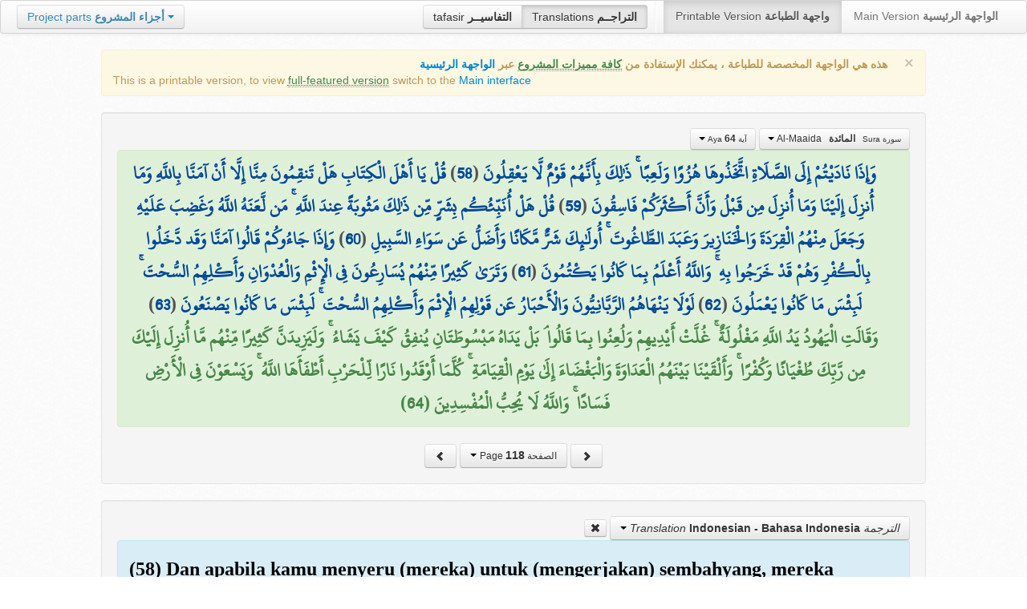

--- FILE ---
content_type: text/html; charset=UTF-8
request_url: http://quran.ksu.edu.sa/translations/indonesian/118.html?a=733
body_size: 12569
content:
<!DOCTYPE html>
<html>
  <head>
  	<meta http-equiv="content-type" content="text/html; charset=UTF-8">
    <title>تراجم معاني القرآن الكريم | Holy Quran meanings translations</title>
	  	
	<meta name="description" content="Translation of the meaning of Aya:64 - Sura:Al-Maaida">
    <link href="http://quran.ksu.edu.sa/provider/index.php?g=css_p2&17" rel="stylesheet">	
        <meta name="robots" content="noindex">
       
     
  </head>
  <body>
	<div class="navbar no-print">
	  	<div class="navbar-inner">
		    <ul class="nav pull-right">
				<li class="button-toolbar pull-left no-device">
				    <div class="btn-group">
					  <a class="btn" title="تفاسير القرآن الكريم Holy Quran tafasir (explication)" href="http://quran.ksu.edu.sa/tafseer/">tafasir <strong>التفاسيــر</strong></a>
					  <a class="btn active" title="ترجمة معاني القرآن الكريم Holy Quran meanings translation" href="http://quran.ksu.edu.sa/translations/">Translations <strong>التراجــم</strong></a>
					</div>
				</li>
				<li class="divider-vertical pull-left"></li>

		      <li class="active"><a href="#">Printable Version <strong>واجهة الطباعة</strong></a></li>
		      <li><a href="http://quran.ksu.edu.sa/">Main Version <strong>الواجهة الرئيسية</strong></a></li>
		    </ul>
		    <ul class="nav pull-left no-device">
		      <li>
				<div class="btn-group">
				  <a class="btn dropdown-toggle" data-toggle="dropdown" href="#">
				    <span class="text-info">Project parts</span> <strong class="text-info">أجزاء المشروع</strong>
				    <span class="caret"></span>
				  </a>
				    <ul class="dropdown-menu rtl text-right">
                  	  <li><a href="http://quran.ksu.edu.sa/index.php"><strong>القرآن الكريم - الواجهة الرئيسية</strong></a></li>
                  	  <li class="text-left"><a href="http://quran.ksu.edu.sa/index.php?l=en"><strong>Holy Quran - Main version</strong></a></li>
                	  <li><a href="http://quran.ksu.edu.sa/m.php"><strong>واجهة والجوال</strong></a></li>
                	  <li class="text-left"><a href="http://quran.ksu.edu.sa/m.php"><strong>Mobile interface</strong></a></li>
                	  <li class="disabled"><a href="#"><strong>واجهة الطباعة</strong></a></li>
                	  <li class="disabled text-left"><a href="#"><strong>Printable version</strong></a></li>
                	  <li class="divider"></li>
                	  <li><a href="http://quran.ksu.edu.sa/ayat/" title="يدعم أنظمة الويندوز والماك واللينكس"><strong>برنامج آيات للحاسوب</strong></a></li>
                	  <li class="text-left"><a href="http://quran.ksu.edu.sa/ayat/?l=en" title="for Windows, Mac and Linux"><strong>Ayat - Desktop application</strong></a></li>
                	  <li><a href="http://play.google.com/store/apps/details?id=sa.edu.ksu.Ayat" title="للجوالات والحواسب الكفية"><strong>تطبيق آيات للأندرويد</strong></a></li>
                	  <li class="text-left"><a href="http://play.google.com/store/apps/details?id=sa.edu.ksu.Ayat" title="for both Mobile phones and Tablets"><strong>Ayat - Android application</strong></a></li>
                	  <li><a href="#"><strong>تطبيق آيات للآيفون والآيباد</strong></a></li>
                	  <li class="text-left"><a href="#" title="for iPhone and iPad"><strong>Ayat - iOS application</strong></a></li>
                	  <li><a href="http://windowsphone.com/en-us/store/app/ayat-holy-quran/f0269bf9-3d80-4eeb-8e33-5b46c5658a9c"><strong>تطبيق آيات للويندوز فون</strong></a></li>
                	  <li class="text-left"><a href="http://windowsphone.com/en-us/store/app/ayat-holy-quran/f0269bf9-3d80-4eeb-8e33-5b46c5658a9c"><strong>Ayat - Windows phone application</strong></a></li>

                	  <!-- <li class="divider"></li> -->
                	  <!-- <li><a href="http://quran.ksu.edu.sa/fb/" title="ينشر آية مختارة من كتاب الله عز وجل على حسابك يوميا"><strong>تطبيق آيات لتويتر</strong></a></li> -->
                	  <!-- <li class="text-left"><a href="http://quran.ksu.edu.sa/fb/" title="Posts Aya daily on your account"><strong>Ayat - Twitter application</strong></a></li> -->
                	  <!-- <li><a href="http://quran.ksu.edu.sa/tw/" title="ينشر آية مختارة من كتاب الله عز وجل على حسابك يوميا"><strong>تطبيق آيات للفيس بوك</strong></a></li> -->
                	  <!-- <li class="text-left"><a href="http://quran.ksu.edu.sa/tw/" title="Posts Aya daily on your account"><strong>Ayat - Facebook application</strong></a></li> -->
                	</ul>
				</div>
		      	
		      </li>
		    </ul>
		    
		</div>
	</div>
  	<div id="cnt" class="rtl">
	    
	    <div class="container-fluid">
		<div class="row-fluid">

		    <div class="span10 offset1">
				<div class="alert no-print">
				  <button type="button" class="close" data-dismiss="alert">&times;</button>
				  <div class="text-right"><strong>هذه هي الواجهة المخصصة للطباعة ، يمكنك الإستفادة من <abbr class="text-success" title="التلاوة والتحفيظ والقراءة من مصحف المدينة والبحث والعديد من المميزات الأخرى">كافة مميزات المشروع</abbr> عبر <a href="http://quran.ksu.edu.sa/index.php">الواجهة الرئيسية</a></strong></div>
				  <div class="text-left">This is a printable version, to view  <abbr class="text-success" title="listen, memorize, search and read from scanned copy of Holy Quran">full-featured version</abbr> switch to the <a href="http://quran.ksu.edu.sa/index.php?l=en">Main interface</a></strong></div>

				</div>
				<div class="well">
					<div class="text-right">


						<div class="btn-group">
						  <a class="btn btn-successs btn-small dropdown-toggle" data-toggle="dropdown" href="#">
							<small> سورة  Sura </small>&nbsp;
							<strong>المائدة</strong> &nbsp; Al-Maaida						    <span class="caret"></span>

						  </a>
						  <ul class="dropdown-menu pull-right" style="max-height:300px;overflow:auto">
						    <li><a href="http://quran.ksu.edu.sa/translations/indonesian/1.html?a=1">1 <strong>الفاتحة</strong> &nbsp; Al-Faatiha</a></li><li><a href="http://quran.ksu.edu.sa/translations/indonesian/2.html?a=8">2 <strong>البقرة</strong> &nbsp; Al-Baqara</a></li><li><a href="http://quran.ksu.edu.sa/translations/indonesian/50.html?a=294">3 <strong>آل عمران</strong> &nbsp; Aal-i-Imraan</a></li><li><a href="http://quran.ksu.edu.sa/translations/indonesian/77.html?a=494">4 <strong>النساء</strong> &nbsp; An-Nisaa</a></li><li class="active"><a href="http://quran.ksu.edu.sa/translations/indonesian/106.html?a=670">5 <strong>المائدة</strong> &nbsp; Al-Maaida</a></li><li><a href="http://quran.ksu.edu.sa/translations/indonesian/128.html?a=790">6 <strong>الأنعام</strong> &nbsp; Al-An'aam</a></li><li><a href="http://quran.ksu.edu.sa/translations/indonesian/151.html?a=955">7 <strong>الأعراف</strong> &nbsp; Al-A'raaf</a></li><li><a href="http://quran.ksu.edu.sa/translations/indonesian/177.html?a=1161">8 <strong>الأنفال</strong> &nbsp; Al-Anfaal</a></li><li><a href="http://quran.ksu.edu.sa/translations/indonesian/187.html?a=1236">9 <strong>التوبة</strong> &nbsp; At-Tawba</a></li><li><a href="http://quran.ksu.edu.sa/translations/indonesian/208.html?a=1365">10 <strong>يونس</strong> &nbsp; Yunus</a></li><li><a href="http://quran.ksu.edu.sa/translations/indonesian/221.html?a=1474">11 <strong>هود</strong> &nbsp; Hud</a></li><li><a href="http://quran.ksu.edu.sa/translations/indonesian/235.html?a=1597">12 <strong>يوسف</strong> &nbsp; Yusuf</a></li><li><a href="http://quran.ksu.edu.sa/translations/indonesian/249.html?a=1708">13 <strong>الرعد</strong> &nbsp; Ar-Ra'd</a></li><li><a href="http://quran.ksu.edu.sa/translations/indonesian/255.html?a=1751">14 <strong>ابراهيم</strong> &nbsp; Ibrahim</a></li><li><a href="http://quran.ksu.edu.sa/translations/indonesian/262.html?a=1803">15 <strong>الحجر</strong> &nbsp; Al-Hijr</a></li><li><a href="http://quran.ksu.edu.sa/translations/indonesian/267.html?a=1902">16 <strong>النحل</strong> &nbsp; An-Nahl</a></li><li><a href="http://quran.ksu.edu.sa/translations/indonesian/282.html?a=2030">17 <strong>الإسراء</strong> &nbsp; Al-Israa</a></li><li><a href="http://quran.ksu.edu.sa/translations/indonesian/293.html?a=2141">18 <strong>الكهف</strong> &nbsp; Al-Kahf</a></li><li><a href="http://quran.ksu.edu.sa/translations/indonesian/305.html?a=2251">19 <strong>مريم</strong> &nbsp; Maryam</a></li><li><a href="http://quran.ksu.edu.sa/translations/indonesian/312.html?a=2349">20 <strong>طه</strong> &nbsp; Taa-Haa</a></li><li><a href="http://quran.ksu.edu.sa/translations/indonesian/322.html?a=2484">21 <strong>الأنبياء</strong> &nbsp; Al-Anbiyaa</a></li><li><a href="http://quran.ksu.edu.sa/translations/indonesian/332.html?a=2596">22 <strong>الحج</strong> &nbsp; Al-Hajj</a></li><li><a href="http://quran.ksu.edu.sa/translations/indonesian/342.html?a=2674">23 <strong>المؤمنون</strong> &nbsp; Al-Muminoon</a></li><li><a href="http://quran.ksu.edu.sa/translations/indonesian/350.html?a=2792">24 <strong>النور</strong> &nbsp; An-Noor</a></li><li><a href="http://quran.ksu.edu.sa/translations/indonesian/359.html?a=2856">25 <strong>الفرقان</strong> &nbsp; Al-Furqaan</a></li><li><a href="http://quran.ksu.edu.sa/translations/indonesian/367.html?a=2933">26 <strong>الشعراء</strong> &nbsp; Ash-Shu'araa</a></li><li><a href="http://quran.ksu.edu.sa/translations/indonesian/377.html?a=3160">27 <strong>النمل</strong> &nbsp; An-Naml</a></li><li><a href="http://quran.ksu.edu.sa/translations/indonesian/385.html?a=3253">28 <strong>القصص</strong> &nbsp; Al-Qasas</a></li><li><a href="http://quran.ksu.edu.sa/translations/indonesian/396.html?a=3341">29 <strong>العنكبوت</strong> &nbsp; Al-Ankaboot</a></li><li><a href="http://quran.ksu.edu.sa/translations/indonesian/404.html?a=3410">30 <strong>الروم</strong> &nbsp; Ar-Room</a></li><li><a href="http://quran.ksu.edu.sa/translations/indonesian/411.html?a=3470">31 <strong>لقمان</strong> &nbsp; Luqman</a></li><li><a href="http://quran.ksu.edu.sa/translations/indonesian/415.html?a=3504">32 <strong>السجدة</strong> &nbsp; As-Sajda</a></li><li><a href="http://quran.ksu.edu.sa/translations/indonesian/418.html?a=3534">33 <strong>الأحزاب</strong> &nbsp; Al-Ahzaab</a></li><li><a href="http://quran.ksu.edu.sa/translations/indonesian/428.html?a=3607">34 <strong>سبإ</strong> &nbsp; Saba</a></li><li><a href="http://quran.ksu.edu.sa/translations/indonesian/434.html?a=3661">35 <strong>فاطر</strong> &nbsp; Faatir</a></li><li><a href="http://quran.ksu.edu.sa/translations/indonesian/440.html?a=3706">36 <strong>يس</strong> &nbsp; Yaseen</a></li><li><a href="http://quran.ksu.edu.sa/translations/indonesian/446.html?a=3789">37 <strong>الصافات</strong> &nbsp; As-Saaffaat</a></li><li><a href="http://quran.ksu.edu.sa/translations/indonesian/453.html?a=3971">38 <strong>ص</strong> &nbsp; Saad</a></li><li><a href="http://quran.ksu.edu.sa/translations/indonesian/458.html?a=4059">39 <strong>الزمر</strong> &nbsp; Az-Zumar</a></li><li><a href="http://quran.ksu.edu.sa/translations/indonesian/467.html?a=4134">40 <strong>غافر</strong> &nbsp; Al-Ghaafir</a></li><li><a href="http://quran.ksu.edu.sa/translations/indonesian/477.html?a=4219">41 <strong>فصلت</strong> &nbsp; Fussilat</a></li><li><a href="http://quran.ksu.edu.sa/translations/indonesian/483.html?a=4273">42 <strong>الشورى</strong> &nbsp; Ash-Shura</a></li><li><a href="http://quran.ksu.edu.sa/translations/indonesian/489.html?a=4326">43 <strong>الزخرف</strong> &nbsp; Az-Zukhruf</a></li><li><a href="http://quran.ksu.edu.sa/translations/indonesian/496.html?a=4415">44 <strong>الدخان</strong> &nbsp; Ad-Dukhaan</a></li><li><a href="http://quran.ksu.edu.sa/translations/indonesian/499.html?a=4474">45 <strong>الجاثية</strong> &nbsp; Al-Jaathiya</a></li><li><a href="http://quran.ksu.edu.sa/translations/indonesian/502.html?a=4511">46 <strong>الأحقاف</strong> &nbsp; Al-Ahqaf</a></li><li><a href="http://quran.ksu.edu.sa/translations/indonesian/507.html?a=4546">47 <strong>محمد</strong> &nbsp; Muhammad</a></li><li><a href="http://quran.ksu.edu.sa/translations/indonesian/511.html?a=4584">48 <strong>الفتح</strong> &nbsp; Al-Fath</a></li><li><a href="http://quran.ksu.edu.sa/translations/indonesian/515.html?a=4613">49 <strong>الحجرات</strong> &nbsp; Al-Hujuraat</a></li><li><a href="http://quran.ksu.edu.sa/translations/indonesian/518.html?a=4631">50 <strong>ق</strong> &nbsp; Qaaf</a></li><li><a href="http://quran.ksu.edu.sa/translations/indonesian/520.html?a=4676">51 <strong>الذاريات</strong> &nbsp; Adh-Dhaariyat</a></li><li><a href="http://quran.ksu.edu.sa/translations/indonesian/523.html?a=4736">52 <strong>الطور</strong> &nbsp; At-Tur</a></li><li><a href="http://quran.ksu.edu.sa/translations/indonesian/526.html?a=4785">53 <strong>النجم</strong> &nbsp; An-Najm</a></li><li><a href="http://quran.ksu.edu.sa/translations/indonesian/528.html?a=4847">54 <strong>القمر</strong> &nbsp; Al-Qamar</a></li><li><a href="http://quran.ksu.edu.sa/translations/indonesian/531.html?a=4902">55 <strong>الرحمن</strong> &nbsp; Ar-Rahmaan</a></li><li><a href="http://quran.ksu.edu.sa/translations/indonesian/534.html?a=4980">56 <strong>الواقعة</strong> &nbsp; Al-Waaqia</a></li><li><a href="http://quran.ksu.edu.sa/translations/indonesian/537.html?a=5076">57 <strong>الحديد</strong> &nbsp; Al-Hadid</a></li><li><a href="http://quran.ksu.edu.sa/translations/indonesian/542.html?a=5105">58 <strong>المجادلة</strong> &nbsp; Al-Mujaadila</a></li><li><a href="http://quran.ksu.edu.sa/translations/indonesian/545.html?a=5127">59 <strong>الحشر</strong> &nbsp; Al-Hashr</a></li><li><a href="http://quran.ksu.edu.sa/translations/indonesian/549.html?a=5151">60 <strong>الممتحنة</strong> &nbsp; Al-Mumtahana</a></li><li><a href="http://quran.ksu.edu.sa/translations/indonesian/551.html?a=5164">61 <strong>الصف</strong> &nbsp; As-Saff</a></li><li><a href="http://quran.ksu.edu.sa/translations/indonesian/553.html?a=5178">62 <strong>الجمعة</strong> &nbsp; Al-Jumu'a</a></li><li><a href="http://quran.ksu.edu.sa/translations/indonesian/554.html?a=5189">63 <strong>المنافقون</strong> &nbsp; Al-Munaafiqoon</a></li><li><a href="http://quran.ksu.edu.sa/translations/indonesian/556.html?a=5200">64 <strong>التغابن</strong> &nbsp; At-Taghaabun</a></li><li><a href="http://quran.ksu.edu.sa/translations/indonesian/558.html?a=5218">65 <strong>الطلاق</strong> &nbsp; At-Talaaq</a></li><li><a href="http://quran.ksu.edu.sa/translations/indonesian/560.html?a=5230">66 <strong>التحريم</strong> &nbsp; At-Tahrim</a></li><li><a href="http://quran.ksu.edu.sa/translations/indonesian/562.html?a=5242">67 <strong>الملك</strong> &nbsp; Al-Mulk</a></li><li><a href="http://quran.ksu.edu.sa/translations/indonesian/564.html?a=5272">68 <strong>القلم</strong> &nbsp; Al-Qalam</a></li><li><a href="http://quran.ksu.edu.sa/translations/indonesian/566.html?a=5324">69 <strong>الحاقة</strong> &nbsp; Al-Haaqqa</a></li><li><a href="http://quran.ksu.edu.sa/translations/indonesian/568.html?a=5376">70 <strong>المعارج</strong> &nbsp; Al-Ma'aarij</a></li><li><a href="http://quran.ksu.edu.sa/translations/indonesian/570.html?a=5420">71 <strong>نوح</strong> &nbsp; Nooh</a></li><li><a href="http://quran.ksu.edu.sa/translations/indonesian/572.html?a=5448">72 <strong>الجن</strong> &nbsp; Al-Jinn</a></li><li><a href="http://quran.ksu.edu.sa/translations/indonesian/574.html?a=5476">73 <strong>المزمل</strong> &nbsp; Al-Muzzammil</a></li><li><a href="http://quran.ksu.edu.sa/translations/indonesian/575.html?a=5496">74 <strong>المدثر</strong> &nbsp; Al-Muddaththir</a></li><li><a href="http://quran.ksu.edu.sa/translations/indonesian/577.html?a=5552">75 <strong>القيامة</strong> &nbsp; Al-Qiyaama</a></li><li><a href="http://quran.ksu.edu.sa/translations/indonesian/578.html?a=5592">76 <strong>الانسان</strong> &nbsp; Al-Insaan</a></li><li><a href="http://quran.ksu.edu.sa/translations/indonesian/580.html?a=5623">77 <strong>المرسلات</strong> &nbsp; Al-Mursalaat</a></li><li><a href="http://quran.ksu.edu.sa/translations/indonesian/582.html?a=5673">78 <strong>النبإ</strong> &nbsp; An-Naba</a></li><li><a href="http://quran.ksu.edu.sa/translations/indonesian/583.html?a=5713">79 <strong>النازعات</strong> &nbsp; An-Naazi'aat</a></li><li><a href="http://quran.ksu.edu.sa/translations/indonesian/585.html?a=5759">80 <strong>عبس</strong> &nbsp; Abasa</a></li><li><a href="http://quran.ksu.edu.sa/translations/indonesian/586.html?a=5801">81 <strong>التكوير</strong> &nbsp; At-Takwir</a></li><li><a href="http://quran.ksu.edu.sa/translations/indonesian/587.html?a=5830">82 <strong>الإنفطار</strong> &nbsp; Al-Infitaar</a></li><li><a href="http://quran.ksu.edu.sa/translations/indonesian/587.html?a=5849">83 <strong>المطففين</strong> &nbsp; Al-Mutaffifin</a></li><li><a href="http://quran.ksu.edu.sa/translations/indonesian/589.html?a=5885">84 <strong>الإنشقاق</strong> &nbsp; Al-Inshiqaaq</a></li><li><a href="http://quran.ksu.edu.sa/translations/indonesian/590.html?a=5910">85 <strong>البروج</strong> &nbsp; Al-Burooj</a></li><li><a href="http://quran.ksu.edu.sa/translations/indonesian/591.html?a=5932">86 <strong>الطارق</strong> &nbsp; At-Taariq</a></li><li><a href="http://quran.ksu.edu.sa/translations/indonesian/591.html?a=5949">87 <strong>الأعلى</strong> &nbsp; Al-A'laa</a></li><li><a href="http://quran.ksu.edu.sa/translations/indonesian/592.html?a=5968">88 <strong>الغاشية</strong> &nbsp; Al-Ghaashiya</a></li><li><a href="http://quran.ksu.edu.sa/translations/indonesian/593.html?a=5994">89 <strong>الفجر</strong> &nbsp; Al-Fajr</a></li><li><a href="http://quran.ksu.edu.sa/translations/indonesian/594.html?a=6024">90 <strong>البلد</strong> &nbsp; Al-Balad</a></li><li><a href="http://quran.ksu.edu.sa/translations/indonesian/595.html?a=6044">91 <strong>الشمس</strong> &nbsp; Ash-Shams</a></li><li><a href="http://quran.ksu.edu.sa/translations/indonesian/595.html?a=6059">92 <strong>الليل</strong> &nbsp; Al-Lail</a></li><li><a href="http://quran.ksu.edu.sa/translations/indonesian/596.html?a=6080">93 <strong>الضحى</strong> &nbsp; Ad-Dhuhaa</a></li><li><a href="http://quran.ksu.edu.sa/translations/indonesian/596.html?a=6091">94 <strong>الشرح</strong> &nbsp; Ash-Sharh</a></li><li><a href="http://quran.ksu.edu.sa/translations/indonesian/597.html?a=6099">95 <strong>التين</strong> &nbsp; At-Tin</a></li><li><a href="http://quran.ksu.edu.sa/translations/indonesian/597.html?a=6107">96 <strong>العلق</strong> &nbsp; Al-Alaq</a></li><li><a href="http://quran.ksu.edu.sa/translations/indonesian/598.html?a=6126">97 <strong>القدر</strong> &nbsp; Al-Qadr</a></li><li><a href="http://quran.ksu.edu.sa/translations/indonesian/598.html?a=6131">98 <strong>البينة</strong> &nbsp; Al-Bayyina</a></li><li><a href="http://quran.ksu.edu.sa/translations/indonesian/599.html?a=6139">99 <strong>الزلزلة</strong> &nbsp; Az-Zalzala</a></li><li><a href="http://quran.ksu.edu.sa/translations/indonesian/599.html?a=6147">100 <strong>العاديات</strong> &nbsp; Al-Aadiyaat</a></li><li><a href="http://quran.ksu.edu.sa/translations/indonesian/600.html?a=6158">101 <strong>القارعة</strong> &nbsp; Al-Qaari'a</a></li><li><a href="http://quran.ksu.edu.sa/translations/indonesian/600.html?a=6169">102 <strong>التكاثر</strong> &nbsp; At-Takaathur</a></li><li><a href="http://quran.ksu.edu.sa/translations/indonesian/601.html?a=6177">103 <strong>العصر</strong> &nbsp; Al-Asr</a></li><li><a href="http://quran.ksu.edu.sa/translations/indonesian/601.html?a=6180">104 <strong>الهمزة</strong> &nbsp; Al-Humaza</a></li><li><a href="http://quran.ksu.edu.sa/translations/indonesian/601.html?a=6189">105 <strong>الفيل</strong> &nbsp; Al-Fil</a></li><li><a href="http://quran.ksu.edu.sa/translations/indonesian/602.html?a=6194">106 <strong>قريش</strong> &nbsp; Quraish</a></li><li><a href="http://quran.ksu.edu.sa/translations/indonesian/602.html?a=6198">107 <strong>الماعون</strong> &nbsp; Al-Maa'un</a></li><li><a href="http://quran.ksu.edu.sa/translations/indonesian/602.html?a=6205">108 <strong>الكوثر</strong> &nbsp; Al-Kawthar</a></li><li><a href="http://quran.ksu.edu.sa/translations/indonesian/603.html?a=6208">109 <strong>الكافرون</strong> &nbsp; Al-Kaafiroon</a></li><li><a href="http://quran.ksu.edu.sa/translations/indonesian/603.html?a=6214">110 <strong>النصر</strong> &nbsp; An-Nasr</a></li><li><a href="http://quran.ksu.edu.sa/translations/indonesian/603.html?a=6217">111 <strong>المسد</strong> &nbsp; Al-Masad</a></li><li><a href="http://quran.ksu.edu.sa/translations/indonesian/604.html?a=6222">112 <strong>الإخلاص</strong> &nbsp; Al-Ikhlaas</a></li><li><a href="http://quran.ksu.edu.sa/translations/indonesian/604.html?a=6226">113 <strong>الفلق</strong> &nbsp; Al-Falaq</a></li><li><a href="http://quran.ksu.edu.sa/translations/indonesian/604.html?a=6231">114 <strong>الناس</strong> &nbsp; An-Naas</a></li>						  </ul>
						</div>


						<div class="btn-group">
						  <a class="btn btn-successs btn-small dropdown-toggle" data-toggle="dropdown" href="#">
							<small> آية Aya </small>
							<strong>64</strong>
						    <span class="caret"></span>

						  </a>
						  <ul class="dropdown-menu pull-right" style="max-height:300px;overflow:auto">
						    <li><a href="http://quran.ksu.edu.sa/translations/indonesian/106.html?a=670">1</a></li><li><a href="http://quran.ksu.edu.sa/translations/indonesian/106.html?a=671">2</a></li><li><a href="http://quran.ksu.edu.sa/translations/indonesian/107.html?a=672">3</a></li><li><a href="http://quran.ksu.edu.sa/translations/indonesian/107.html?a=673">4</a></li><li><a href="http://quran.ksu.edu.sa/translations/indonesian/107.html?a=674">5</a></li><li><a href="http://quran.ksu.edu.sa/translations/indonesian/108.html?a=675">6</a></li><li><a href="http://quran.ksu.edu.sa/translations/indonesian/108.html?a=676">7</a></li><li><a href="http://quran.ksu.edu.sa/translations/indonesian/108.html?a=677">8</a></li><li><a href="http://quran.ksu.edu.sa/translations/indonesian/108.html?a=678">9</a></li><li><a href="http://quran.ksu.edu.sa/translations/indonesian/109.html?a=679">10</a></li><li><a href="http://quran.ksu.edu.sa/translations/indonesian/109.html?a=680">11</a></li><li><a href="http://quran.ksu.edu.sa/translations/indonesian/109.html?a=681">12</a></li><li><a href="http://quran.ksu.edu.sa/translations/indonesian/109.html?a=682">13</a></li><li><a href="http://quran.ksu.edu.sa/translations/indonesian/110.html?a=683">14</a></li><li><a href="http://quran.ksu.edu.sa/translations/indonesian/110.html?a=684">15</a></li><li><a href="http://quran.ksu.edu.sa/translations/indonesian/110.html?a=685">16</a></li><li><a href="http://quran.ksu.edu.sa/translations/indonesian/110.html?a=686">17</a></li><li><a href="http://quran.ksu.edu.sa/translations/indonesian/111.html?a=687">18</a></li><li><a href="http://quran.ksu.edu.sa/translations/indonesian/111.html?a=688">19</a></li><li><a href="http://quran.ksu.edu.sa/translations/indonesian/111.html?a=689">20</a></li><li><a href="http://quran.ksu.edu.sa/translations/indonesian/111.html?a=690">21</a></li><li><a href="http://quran.ksu.edu.sa/translations/indonesian/111.html?a=691">22</a></li><li><a href="http://quran.ksu.edu.sa/translations/indonesian/111.html?a=692">23</a></li><li><a href="http://quran.ksu.edu.sa/translations/indonesian/112.html?a=693">24</a></li><li><a href="http://quran.ksu.edu.sa/translations/indonesian/112.html?a=694">25</a></li><li><a href="http://quran.ksu.edu.sa/translations/indonesian/112.html?a=695">26</a></li><li><a href="http://quran.ksu.edu.sa/translations/indonesian/112.html?a=696">27</a></li><li><a href="http://quran.ksu.edu.sa/translations/indonesian/112.html?a=697">28</a></li><li><a href="http://quran.ksu.edu.sa/translations/indonesian/112.html?a=698">29</a></li><li><a href="http://quran.ksu.edu.sa/translations/indonesian/112.html?a=699">30</a></li><li><a href="http://quran.ksu.edu.sa/translations/indonesian/112.html?a=700">31</a></li><li><a href="http://quran.ksu.edu.sa/translations/indonesian/113.html?a=701">32</a></li><li><a href="http://quran.ksu.edu.sa/translations/indonesian/113.html?a=702">33</a></li><li><a href="http://quran.ksu.edu.sa/translations/indonesian/113.html?a=703">34</a></li><li><a href="http://quran.ksu.edu.sa/translations/indonesian/113.html?a=704">35</a></li><li><a href="http://quran.ksu.edu.sa/translations/indonesian/113.html?a=705">36</a></li><li><a href="http://quran.ksu.edu.sa/translations/indonesian/114.html?a=706">37</a></li><li><a href="http://quran.ksu.edu.sa/translations/indonesian/114.html?a=707">38</a></li><li><a href="http://quran.ksu.edu.sa/translations/indonesian/114.html?a=708">39</a></li><li><a href="http://quran.ksu.edu.sa/translations/indonesian/114.html?a=709">40</a></li><li><a href="http://quran.ksu.edu.sa/translations/indonesian/114.html?a=710">41</a></li><li><a href="http://quran.ksu.edu.sa/translations/indonesian/115.html?a=711">42</a></li><li><a href="http://quran.ksu.edu.sa/translations/indonesian/115.html?a=712">43</a></li><li><a href="http://quran.ksu.edu.sa/translations/indonesian/115.html?a=713">44</a></li><li><a href="http://quran.ksu.edu.sa/translations/indonesian/115.html?a=714">45</a></li><li><a href="http://quran.ksu.edu.sa/translations/indonesian/116.html?a=715">46</a></li><li><a href="http://quran.ksu.edu.sa/translations/indonesian/116.html?a=716">47</a></li><li><a href="http://quran.ksu.edu.sa/translations/indonesian/116.html?a=717">48</a></li><li><a href="http://quran.ksu.edu.sa/translations/indonesian/116.html?a=718">49</a></li><li><a href="http://quran.ksu.edu.sa/translations/indonesian/116.html?a=719">50</a></li><li><a href="http://quran.ksu.edu.sa/translations/indonesian/117.html?a=720">51</a></li><li><a href="http://quran.ksu.edu.sa/translations/indonesian/117.html?a=721">52</a></li><li><a href="http://quran.ksu.edu.sa/translations/indonesian/117.html?a=722">53</a></li><li><a href="http://quran.ksu.edu.sa/translations/indonesian/117.html?a=723">54</a></li><li><a href="http://quran.ksu.edu.sa/translations/indonesian/117.html?a=724">55</a></li><li><a href="http://quran.ksu.edu.sa/translations/indonesian/117.html?a=725">56</a></li><li><a href="http://quran.ksu.edu.sa/translations/indonesian/117.html?a=726">57</a></li><li><a href="http://quran.ksu.edu.sa/translations/indonesian/118.html?a=727">58</a></li><li><a href="http://quran.ksu.edu.sa/translations/indonesian/118.html?a=728">59</a></li><li><a href="http://quran.ksu.edu.sa/translations/indonesian/118.html?a=729">60</a></li><li><a href="http://quran.ksu.edu.sa/translations/indonesian/118.html?a=730">61</a></li><li><a href="http://quran.ksu.edu.sa/translations/indonesian/118.html?a=731">62</a></li><li><a href="http://quran.ksu.edu.sa/translations/indonesian/118.html?a=732">63</a></li><li class="active"><a href="http://quran.ksu.edu.sa/translations/indonesian/118.html?a=733">64</a></li><li><a href="http://quran.ksu.edu.sa/translations/indonesian/119.html?a=734">65</a></li><li><a href="http://quran.ksu.edu.sa/translations/indonesian/119.html?a=735">66</a></li><li><a href="http://quran.ksu.edu.sa/translations/indonesian/119.html?a=736">67</a></li><li><a href="http://quran.ksu.edu.sa/translations/indonesian/119.html?a=737">68</a></li><li><a href="http://quran.ksu.edu.sa/translations/indonesian/119.html?a=738">69</a></li><li><a href="http://quran.ksu.edu.sa/translations/indonesian/119.html?a=739">70</a></li><li><a href="http://quran.ksu.edu.sa/translations/indonesian/120.html?a=740">71</a></li><li><a href="http://quran.ksu.edu.sa/translations/indonesian/120.html?a=741">72</a></li><li><a href="http://quran.ksu.edu.sa/translations/indonesian/120.html?a=742">73</a></li><li><a href="http://quran.ksu.edu.sa/translations/indonesian/120.html?a=743">74</a></li><li><a href="http://quran.ksu.edu.sa/translations/indonesian/120.html?a=744">75</a></li><li><a href="http://quran.ksu.edu.sa/translations/indonesian/120.html?a=745">76</a></li><li><a href="http://quran.ksu.edu.sa/translations/indonesian/120.html?a=746">77</a></li><li><a href="http://quran.ksu.edu.sa/translations/indonesian/121.html?a=747">78</a></li><li><a href="http://quran.ksu.edu.sa/translations/indonesian/121.html?a=748">79</a></li><li><a href="http://quran.ksu.edu.sa/translations/indonesian/121.html?a=749">80</a></li><li><a href="http://quran.ksu.edu.sa/translations/indonesian/121.html?a=750">81</a></li><li><a href="http://quran.ksu.edu.sa/translations/indonesian/121.html?a=751">82</a></li><li><a href="http://quran.ksu.edu.sa/translations/indonesian/121.html?a=752">83</a></li><li><a href="http://quran.ksu.edu.sa/translations/indonesian/122.html?a=753">84</a></li><li><a href="http://quran.ksu.edu.sa/translations/indonesian/122.html?a=754">85</a></li><li><a href="http://quran.ksu.edu.sa/translations/indonesian/122.html?a=755">86</a></li><li><a href="http://quran.ksu.edu.sa/translations/indonesian/122.html?a=756">87</a></li><li><a href="http://quran.ksu.edu.sa/translations/indonesian/122.html?a=757">88</a></li><li><a href="http://quran.ksu.edu.sa/translations/indonesian/122.html?a=758">89</a></li><li><a href="http://quran.ksu.edu.sa/translations/indonesian/122.html?a=759">90</a></li><li><a href="http://quran.ksu.edu.sa/translations/indonesian/123.html?a=760">91</a></li><li><a href="http://quran.ksu.edu.sa/translations/indonesian/123.html?a=761">92</a></li><li><a href="http://quran.ksu.edu.sa/translations/indonesian/123.html?a=762">93</a></li><li><a href="http://quran.ksu.edu.sa/translations/indonesian/123.html?a=763">94</a></li><li><a href="http://quran.ksu.edu.sa/translations/indonesian/123.html?a=764">95</a></li><li><a href="http://quran.ksu.edu.sa/translations/indonesian/124.html?a=765">96</a></li><li><a href="http://quran.ksu.edu.sa/translations/indonesian/124.html?a=766">97</a></li><li><a href="http://quran.ksu.edu.sa/translations/indonesian/124.html?a=767">98</a></li><li><a href="http://quran.ksu.edu.sa/translations/indonesian/124.html?a=768">99</a></li><li><a href="http://quran.ksu.edu.sa/translations/indonesian/124.html?a=769">100</a></li><li><a href="http://quran.ksu.edu.sa/translations/indonesian/124.html?a=770">101</a></li><li><a href="http://quran.ksu.edu.sa/translations/indonesian/124.html?a=771">102</a></li><li><a href="http://quran.ksu.edu.sa/translations/indonesian/124.html?a=772">103</a></li><li><a href="http://quran.ksu.edu.sa/translations/indonesian/125.html?a=773">104</a></li><li><a href="http://quran.ksu.edu.sa/translations/indonesian/125.html?a=774">105</a></li><li><a href="http://quran.ksu.edu.sa/translations/indonesian/125.html?a=775">106</a></li><li><a href="http://quran.ksu.edu.sa/translations/indonesian/125.html?a=776">107</a></li><li><a href="http://quran.ksu.edu.sa/translations/indonesian/125.html?a=777">108</a></li><li><a href="http://quran.ksu.edu.sa/translations/indonesian/126.html?a=778">109</a></li><li><a href="http://quran.ksu.edu.sa/translations/indonesian/126.html?a=779">110</a></li><li><a href="http://quran.ksu.edu.sa/translations/indonesian/126.html?a=780">111</a></li><li><a href="http://quran.ksu.edu.sa/translations/indonesian/126.html?a=781">112</a></li><li><a href="http://quran.ksu.edu.sa/translations/indonesian/126.html?a=782">113</a></li><li><a href="http://quran.ksu.edu.sa/translations/indonesian/127.html?a=783">114</a></li><li><a href="http://quran.ksu.edu.sa/translations/indonesian/127.html?a=784">115</a></li><li><a href="http://quran.ksu.edu.sa/translations/indonesian/127.html?a=785">116</a></li><li><a href="http://quran.ksu.edu.sa/translations/indonesian/127.html?a=786">117</a></li><li><a href="http://quran.ksu.edu.sa/translations/indonesian/127.html?a=787">118</a></li><li><a href="http://quran.ksu.edu.sa/translations/indonesian/127.html?a=788">119</a></li><li><a href="http://quran.ksu.edu.sa/translations/indonesian/127.html?a=789">120</a></li>						  </ul>
						</div>



					</div>

			  		<div class="text-center alert alert-success rtl">
						<div class="ayat" id="ayat"><a href="http://quran.ksu.edu.sa/translations/indonesian/118.html?a=727">وَإِذَا نَادَيْتُمْ إِلَى الصَّلَاةِ اتَّخَذُوهَا هُزُوًا وَلَعِبًا ۚ ذَٰلِكَ بِأَنَّهُمْ قَوْمٌ لَّا يَعْقِلُونَ</a> (<a href="http://quran.ksu.edu.sa/translations/indonesian/118.html?a=727">58</a>) <a href="http://quran.ksu.edu.sa/translations/indonesian/118.html?a=728">قُلْ يَا أَهْلَ الْكِتَابِ هَلْ تَنقِمُونَ مِنَّا إِلَّا أَنْ آمَنَّا بِاللَّهِ وَمَا أُنزِلَ إِلَيْنَا وَمَا أُنزِلَ مِن قَبْلُ وَأَنَّ أَكْثَرَكُمْ فَاسِقُونَ</a> (<a href="http://quran.ksu.edu.sa/translations/indonesian/118.html?a=728">59</a>) <a href="http://quran.ksu.edu.sa/translations/indonesian/118.html?a=729">قُلْ هَلْ أُنَبِّئُكُم بِشَرٍّ مِّن ذَٰلِكَ مَثُوبَةً عِندَ اللَّهِ ۚ مَن لَّعَنَهُ اللَّهُ وَغَضِبَ عَلَيْهِ وَجَعَلَ مِنْهُمُ الْقِرَدَةَ وَالْخَنَازِيرَ وَعَبَدَ الطَّاغُوتَ ۚ أُولَٰئِكَ شَرٌّ مَّكَانًا وَأَضَلُّ عَن سَوَاءِ السَّبِيلِ</a> (<a href="http://quran.ksu.edu.sa/translations/indonesian/118.html?a=729">60</a>) <a href="http://quran.ksu.edu.sa/translations/indonesian/118.html?a=730">وَإِذَا جَاءُوكُمْ قَالُوا آمَنَّا وَقَد دَّخَلُوا بِالْكُفْرِ وَهُمْ قَدْ خَرَجُوا بِهِ ۚ وَاللَّهُ أَعْلَمُ بِمَا كَانُوا يَكْتُمُونَ</a> (<a href="http://quran.ksu.edu.sa/translations/indonesian/118.html?a=730">61</a>) <a href="http://quran.ksu.edu.sa/translations/indonesian/118.html?a=731">وَتَرَىٰ كَثِيرًا مِّنْهُمْ يُسَارِعُونَ فِي الْإِثْمِ وَالْعُدْوَانِ وَأَكْلِهِمُ السُّحْتَ ۚ لَبِئْسَ مَا كَانُوا يَعْمَلُونَ</a> (<a href="http://quran.ksu.edu.sa/translations/indonesian/118.html?a=731">62</a>) <a href="http://quran.ksu.edu.sa/translations/indonesian/118.html?a=732">لَوْلَا يَنْهَاهُمُ الرَّبَّانِيُّونَ وَالْأَحْبَارُ عَن قَوْلِهِمُ الْإِثْمَ وَأَكْلِهِمُ السُّحْتَ ۚ لَبِئْسَ مَا كَانُوا يَصْنَعُونَ</a> (<a href="http://quran.ksu.edu.sa/translations/indonesian/118.html?a=732">63</a>) <strong class="text-success">وَقَالَتِ الْيَهُودُ يَدُ اللَّهِ مَغْلُولَةٌ ۚ غُلَّتْ أَيْدِيهِمْ وَلُعِنُوا بِمَا قَالُوا ۘ بَلْ يَدَاهُ مَبْسُوطَتَانِ يُنفِقُ كَيْفَ يَشَاءُ ۚ وَلَيَزِيدَنَّ كَثِيرًا مِّنْهُم مَّا أُنزِلَ إِلَيْكَ مِن رَّبِّكَ طُغْيَانًا وَكُفْرًا ۚ وَأَلْقَيْنَا بَيْنَهُمُ الْعَدَاوَةَ وَالْبَغْضَاءَ إِلَىٰ يَوْمِ الْقِيَامَةِ ۚ كُلَّمَا أَوْقَدُوا نَارًا لِّلْحَرْبِ أَطْفَأَهَا اللَّهُ ۚ وَيَسْعَوْنَ فِي الْأَرْضِ فَسَادًا ۚ وَاللَّهُ لَا يُحِبُّ الْمُفْسِدِينَ (64) </strong></div>				 
					</div>
					<div style="margin:auto;width:auto;text-align: center" class="text-center">
						<a class="btn no-print" href="http://quran.ksu.edu.sa/translations/indonesian/117.html">
							<i class="icon icon-chevron-right"></i>
						</a>
						<div class="btn-group">
						  <a class="btn btn-infoo dropdown-toggle" data-toggle="dropdown" href="#">
							<small> الصفحة Page </small>

							<strong>118</strong>
						    <span class="caret"></span>

						  </a>
						  <ul class="dropdown-menu pull-right" style="height:270px;overflow: auto">
						    <li><a href="http://quran.ksu.edu.sa/translations/indonesian/1.html">1</a></li><li><a href="http://quran.ksu.edu.sa/translations/indonesian/2.html">2</a></li><li><a href="http://quran.ksu.edu.sa/translations/indonesian/3.html">3</a></li><li><a href="http://quran.ksu.edu.sa/translations/indonesian/4.html">4</a></li><li><a href="http://quran.ksu.edu.sa/translations/indonesian/5.html">5</a></li><li><a href="http://quran.ksu.edu.sa/translations/indonesian/6.html">6</a></li><li><a href="http://quran.ksu.edu.sa/translations/indonesian/7.html">7</a></li><li><a href="http://quran.ksu.edu.sa/translations/indonesian/8.html">8</a></li><li><a href="http://quran.ksu.edu.sa/translations/indonesian/9.html">9</a></li><li><a href="http://quran.ksu.edu.sa/translations/indonesian/10.html">10</a></li><li><a href="http://quran.ksu.edu.sa/translations/indonesian/11.html">11</a></li><li><a href="http://quran.ksu.edu.sa/translations/indonesian/12.html">12</a></li><li><a href="http://quran.ksu.edu.sa/translations/indonesian/13.html">13</a></li><li><a href="http://quran.ksu.edu.sa/translations/indonesian/14.html">14</a></li><li><a href="http://quran.ksu.edu.sa/translations/indonesian/15.html">15</a></li><li><a href="http://quran.ksu.edu.sa/translations/indonesian/16.html">16</a></li><li><a href="http://quran.ksu.edu.sa/translations/indonesian/17.html">17</a></li><li><a href="http://quran.ksu.edu.sa/translations/indonesian/18.html">18</a></li><li><a href="http://quran.ksu.edu.sa/translations/indonesian/19.html">19</a></li><li><a href="http://quran.ksu.edu.sa/translations/indonesian/20.html">20</a></li><li><a href="http://quran.ksu.edu.sa/translations/indonesian/21.html">21</a></li><li><a href="http://quran.ksu.edu.sa/translations/indonesian/22.html">22</a></li><li><a href="http://quran.ksu.edu.sa/translations/indonesian/23.html">23</a></li><li><a href="http://quran.ksu.edu.sa/translations/indonesian/24.html">24</a></li><li><a href="http://quran.ksu.edu.sa/translations/indonesian/25.html">25</a></li><li><a href="http://quran.ksu.edu.sa/translations/indonesian/26.html">26</a></li><li><a href="http://quran.ksu.edu.sa/translations/indonesian/27.html">27</a></li><li><a href="http://quran.ksu.edu.sa/translations/indonesian/28.html">28</a></li><li><a href="http://quran.ksu.edu.sa/translations/indonesian/29.html">29</a></li><li><a href="http://quran.ksu.edu.sa/translations/indonesian/30.html">30</a></li><li><a href="http://quran.ksu.edu.sa/translations/indonesian/31.html">31</a></li><li><a href="http://quran.ksu.edu.sa/translations/indonesian/32.html">32</a></li><li><a href="http://quran.ksu.edu.sa/translations/indonesian/33.html">33</a></li><li><a href="http://quran.ksu.edu.sa/translations/indonesian/34.html">34</a></li><li><a href="http://quran.ksu.edu.sa/translations/indonesian/35.html">35</a></li><li><a href="http://quran.ksu.edu.sa/translations/indonesian/36.html">36</a></li><li><a href="http://quran.ksu.edu.sa/translations/indonesian/37.html">37</a></li><li><a href="http://quran.ksu.edu.sa/translations/indonesian/38.html">38</a></li><li><a href="http://quran.ksu.edu.sa/translations/indonesian/39.html">39</a></li><li><a href="http://quran.ksu.edu.sa/translations/indonesian/40.html">40</a></li><li><a href="http://quran.ksu.edu.sa/translations/indonesian/41.html">41</a></li><li><a href="http://quran.ksu.edu.sa/translations/indonesian/42.html">42</a></li><li><a href="http://quran.ksu.edu.sa/translations/indonesian/43.html">43</a></li><li><a href="http://quran.ksu.edu.sa/translations/indonesian/44.html">44</a></li><li><a href="http://quran.ksu.edu.sa/translations/indonesian/45.html">45</a></li><li><a href="http://quran.ksu.edu.sa/translations/indonesian/46.html">46</a></li><li><a href="http://quran.ksu.edu.sa/translations/indonesian/47.html">47</a></li><li><a href="http://quran.ksu.edu.sa/translations/indonesian/48.html">48</a></li><li><a href="http://quran.ksu.edu.sa/translations/indonesian/49.html">49</a></li><li><a href="http://quran.ksu.edu.sa/translations/indonesian/50.html">50</a></li><li><a href="http://quran.ksu.edu.sa/translations/indonesian/51.html">51</a></li><li><a href="http://quran.ksu.edu.sa/translations/indonesian/52.html">52</a></li><li><a href="http://quran.ksu.edu.sa/translations/indonesian/53.html">53</a></li><li><a href="http://quran.ksu.edu.sa/translations/indonesian/54.html">54</a></li><li><a href="http://quran.ksu.edu.sa/translations/indonesian/55.html">55</a></li><li><a href="http://quran.ksu.edu.sa/translations/indonesian/56.html">56</a></li><li><a href="http://quran.ksu.edu.sa/translations/indonesian/57.html">57</a></li><li><a href="http://quran.ksu.edu.sa/translations/indonesian/58.html">58</a></li><li><a href="http://quran.ksu.edu.sa/translations/indonesian/59.html">59</a></li><li><a href="http://quran.ksu.edu.sa/translations/indonesian/60.html">60</a></li><li><a href="http://quran.ksu.edu.sa/translations/indonesian/61.html">61</a></li><li><a href="http://quran.ksu.edu.sa/translations/indonesian/62.html">62</a></li><li><a href="http://quran.ksu.edu.sa/translations/indonesian/63.html">63</a></li><li><a href="http://quran.ksu.edu.sa/translations/indonesian/64.html">64</a></li><li><a href="http://quran.ksu.edu.sa/translations/indonesian/65.html">65</a></li><li><a href="http://quran.ksu.edu.sa/translations/indonesian/66.html">66</a></li><li><a href="http://quran.ksu.edu.sa/translations/indonesian/67.html">67</a></li><li><a href="http://quran.ksu.edu.sa/translations/indonesian/68.html">68</a></li><li><a href="http://quran.ksu.edu.sa/translations/indonesian/69.html">69</a></li><li><a href="http://quran.ksu.edu.sa/translations/indonesian/70.html">70</a></li><li><a href="http://quran.ksu.edu.sa/translations/indonesian/71.html">71</a></li><li><a href="http://quran.ksu.edu.sa/translations/indonesian/72.html">72</a></li><li><a href="http://quran.ksu.edu.sa/translations/indonesian/73.html">73</a></li><li><a href="http://quran.ksu.edu.sa/translations/indonesian/74.html">74</a></li><li><a href="http://quran.ksu.edu.sa/translations/indonesian/75.html">75</a></li><li><a href="http://quran.ksu.edu.sa/translations/indonesian/76.html">76</a></li><li><a href="http://quran.ksu.edu.sa/translations/indonesian/77.html">77</a></li><li><a href="http://quran.ksu.edu.sa/translations/indonesian/78.html">78</a></li><li><a href="http://quran.ksu.edu.sa/translations/indonesian/79.html">79</a></li><li><a href="http://quran.ksu.edu.sa/translations/indonesian/80.html">80</a></li><li><a href="http://quran.ksu.edu.sa/translations/indonesian/81.html">81</a></li><li><a href="http://quran.ksu.edu.sa/translations/indonesian/82.html">82</a></li><li><a href="http://quran.ksu.edu.sa/translations/indonesian/83.html">83</a></li><li><a href="http://quran.ksu.edu.sa/translations/indonesian/84.html">84</a></li><li><a href="http://quran.ksu.edu.sa/translations/indonesian/85.html">85</a></li><li><a href="http://quran.ksu.edu.sa/translations/indonesian/86.html">86</a></li><li><a href="http://quran.ksu.edu.sa/translations/indonesian/87.html">87</a></li><li><a href="http://quran.ksu.edu.sa/translations/indonesian/88.html">88</a></li><li><a href="http://quran.ksu.edu.sa/translations/indonesian/89.html">89</a></li><li><a href="http://quran.ksu.edu.sa/translations/indonesian/90.html">90</a></li><li><a href="http://quran.ksu.edu.sa/translations/indonesian/91.html">91</a></li><li><a href="http://quran.ksu.edu.sa/translations/indonesian/92.html">92</a></li><li><a href="http://quran.ksu.edu.sa/translations/indonesian/93.html">93</a></li><li><a href="http://quran.ksu.edu.sa/translations/indonesian/94.html">94</a></li><li><a href="http://quran.ksu.edu.sa/translations/indonesian/95.html">95</a></li><li><a href="http://quran.ksu.edu.sa/translations/indonesian/96.html">96</a></li><li><a href="http://quran.ksu.edu.sa/translations/indonesian/97.html">97</a></li><li><a href="http://quran.ksu.edu.sa/translations/indonesian/98.html">98</a></li><li><a href="http://quran.ksu.edu.sa/translations/indonesian/99.html">99</a></li><li><a href="http://quran.ksu.edu.sa/translations/indonesian/100.html">100</a></li><li><a href="http://quran.ksu.edu.sa/translations/indonesian/101.html">101</a></li><li><a href="http://quran.ksu.edu.sa/translations/indonesian/102.html">102</a></li><li><a href="http://quran.ksu.edu.sa/translations/indonesian/103.html">103</a></li><li><a href="http://quran.ksu.edu.sa/translations/indonesian/104.html">104</a></li><li><a href="http://quran.ksu.edu.sa/translations/indonesian/105.html">105</a></li><li><a href="http://quran.ksu.edu.sa/translations/indonesian/106.html">106</a></li><li><a href="http://quran.ksu.edu.sa/translations/indonesian/107.html">107</a></li><li><a href="http://quran.ksu.edu.sa/translations/indonesian/108.html">108</a></li><li><a href="http://quran.ksu.edu.sa/translations/indonesian/109.html">109</a></li><li><a href="http://quran.ksu.edu.sa/translations/indonesian/110.html">110</a></li><li><a href="http://quran.ksu.edu.sa/translations/indonesian/111.html">111</a></li><li><a href="http://quran.ksu.edu.sa/translations/indonesian/112.html">112</a></li><li><a href="http://quran.ksu.edu.sa/translations/indonesian/113.html">113</a></li><li><a href="http://quran.ksu.edu.sa/translations/indonesian/114.html">114</a></li><li><a href="http://quran.ksu.edu.sa/translations/indonesian/115.html">115</a></li><li><a href="http://quran.ksu.edu.sa/translations/indonesian/116.html">116</a></li><li><a href="http://quran.ksu.edu.sa/translations/indonesian/117.html">117</a></li><li class="active"><a href="http://quran.ksu.edu.sa/translations/indonesian/118.html">118</a></li><li><a href="http://quran.ksu.edu.sa/translations/indonesian/119.html">119</a></li><li><a href="http://quran.ksu.edu.sa/translations/indonesian/120.html">120</a></li><li><a href="http://quran.ksu.edu.sa/translations/indonesian/121.html">121</a></li><li><a href="http://quran.ksu.edu.sa/translations/indonesian/122.html">122</a></li><li><a href="http://quran.ksu.edu.sa/translations/indonesian/123.html">123</a></li><li><a href="http://quran.ksu.edu.sa/translations/indonesian/124.html">124</a></li><li><a href="http://quran.ksu.edu.sa/translations/indonesian/125.html">125</a></li><li><a href="http://quran.ksu.edu.sa/translations/indonesian/126.html">126</a></li><li><a href="http://quran.ksu.edu.sa/translations/indonesian/127.html">127</a></li><li><a href="http://quran.ksu.edu.sa/translations/indonesian/128.html">128</a></li><li><a href="http://quran.ksu.edu.sa/translations/indonesian/129.html">129</a></li><li><a href="http://quran.ksu.edu.sa/translations/indonesian/130.html">130</a></li><li><a href="http://quran.ksu.edu.sa/translations/indonesian/131.html">131</a></li><li><a href="http://quran.ksu.edu.sa/translations/indonesian/132.html">132</a></li><li><a href="http://quran.ksu.edu.sa/translations/indonesian/133.html">133</a></li><li><a href="http://quran.ksu.edu.sa/translations/indonesian/134.html">134</a></li><li><a href="http://quran.ksu.edu.sa/translations/indonesian/135.html">135</a></li><li><a href="http://quran.ksu.edu.sa/translations/indonesian/136.html">136</a></li><li><a href="http://quran.ksu.edu.sa/translations/indonesian/137.html">137</a></li><li><a href="http://quran.ksu.edu.sa/translations/indonesian/138.html">138</a></li><li><a href="http://quran.ksu.edu.sa/translations/indonesian/139.html">139</a></li><li><a href="http://quran.ksu.edu.sa/translations/indonesian/140.html">140</a></li><li><a href="http://quran.ksu.edu.sa/translations/indonesian/141.html">141</a></li><li><a href="http://quran.ksu.edu.sa/translations/indonesian/142.html">142</a></li><li><a href="http://quran.ksu.edu.sa/translations/indonesian/143.html">143</a></li><li><a href="http://quran.ksu.edu.sa/translations/indonesian/144.html">144</a></li><li><a href="http://quran.ksu.edu.sa/translations/indonesian/145.html">145</a></li><li><a href="http://quran.ksu.edu.sa/translations/indonesian/146.html">146</a></li><li><a href="http://quran.ksu.edu.sa/translations/indonesian/147.html">147</a></li><li><a href="http://quran.ksu.edu.sa/translations/indonesian/148.html">148</a></li><li><a href="http://quran.ksu.edu.sa/translations/indonesian/149.html">149</a></li><li><a href="http://quran.ksu.edu.sa/translations/indonesian/150.html">150</a></li><li><a href="http://quran.ksu.edu.sa/translations/indonesian/151.html">151</a></li><li><a href="http://quran.ksu.edu.sa/translations/indonesian/152.html">152</a></li><li><a href="http://quran.ksu.edu.sa/translations/indonesian/153.html">153</a></li><li><a href="http://quran.ksu.edu.sa/translations/indonesian/154.html">154</a></li><li><a href="http://quran.ksu.edu.sa/translations/indonesian/155.html">155</a></li><li><a href="http://quran.ksu.edu.sa/translations/indonesian/156.html">156</a></li><li><a href="http://quran.ksu.edu.sa/translations/indonesian/157.html">157</a></li><li><a href="http://quran.ksu.edu.sa/translations/indonesian/158.html">158</a></li><li><a href="http://quran.ksu.edu.sa/translations/indonesian/159.html">159</a></li><li><a href="http://quran.ksu.edu.sa/translations/indonesian/160.html">160</a></li><li><a href="http://quran.ksu.edu.sa/translations/indonesian/161.html">161</a></li><li><a href="http://quran.ksu.edu.sa/translations/indonesian/162.html">162</a></li><li><a href="http://quran.ksu.edu.sa/translations/indonesian/163.html">163</a></li><li><a href="http://quran.ksu.edu.sa/translations/indonesian/164.html">164</a></li><li><a href="http://quran.ksu.edu.sa/translations/indonesian/165.html">165</a></li><li><a href="http://quran.ksu.edu.sa/translations/indonesian/166.html">166</a></li><li><a href="http://quran.ksu.edu.sa/translations/indonesian/167.html">167</a></li><li><a href="http://quran.ksu.edu.sa/translations/indonesian/168.html">168</a></li><li><a href="http://quran.ksu.edu.sa/translations/indonesian/169.html">169</a></li><li><a href="http://quran.ksu.edu.sa/translations/indonesian/170.html">170</a></li><li><a href="http://quran.ksu.edu.sa/translations/indonesian/171.html">171</a></li><li><a href="http://quran.ksu.edu.sa/translations/indonesian/172.html">172</a></li><li><a href="http://quran.ksu.edu.sa/translations/indonesian/173.html">173</a></li><li><a href="http://quran.ksu.edu.sa/translations/indonesian/174.html">174</a></li><li><a href="http://quran.ksu.edu.sa/translations/indonesian/175.html">175</a></li><li><a href="http://quran.ksu.edu.sa/translations/indonesian/176.html">176</a></li><li><a href="http://quran.ksu.edu.sa/translations/indonesian/177.html">177</a></li><li><a href="http://quran.ksu.edu.sa/translations/indonesian/178.html">178</a></li><li><a href="http://quran.ksu.edu.sa/translations/indonesian/179.html">179</a></li><li><a href="http://quran.ksu.edu.sa/translations/indonesian/180.html">180</a></li><li><a href="http://quran.ksu.edu.sa/translations/indonesian/181.html">181</a></li><li><a href="http://quran.ksu.edu.sa/translations/indonesian/182.html">182</a></li><li><a href="http://quran.ksu.edu.sa/translations/indonesian/183.html">183</a></li><li><a href="http://quran.ksu.edu.sa/translations/indonesian/184.html">184</a></li><li><a href="http://quran.ksu.edu.sa/translations/indonesian/185.html">185</a></li><li><a href="http://quran.ksu.edu.sa/translations/indonesian/186.html">186</a></li><li><a href="http://quran.ksu.edu.sa/translations/indonesian/187.html">187</a></li><li><a href="http://quran.ksu.edu.sa/translations/indonesian/188.html">188</a></li><li><a href="http://quran.ksu.edu.sa/translations/indonesian/189.html">189</a></li><li><a href="http://quran.ksu.edu.sa/translations/indonesian/190.html">190</a></li><li><a href="http://quran.ksu.edu.sa/translations/indonesian/191.html">191</a></li><li><a href="http://quran.ksu.edu.sa/translations/indonesian/192.html">192</a></li><li><a href="http://quran.ksu.edu.sa/translations/indonesian/193.html">193</a></li><li><a href="http://quran.ksu.edu.sa/translations/indonesian/194.html">194</a></li><li><a href="http://quran.ksu.edu.sa/translations/indonesian/195.html">195</a></li><li><a href="http://quran.ksu.edu.sa/translations/indonesian/196.html">196</a></li><li><a href="http://quran.ksu.edu.sa/translations/indonesian/197.html">197</a></li><li><a href="http://quran.ksu.edu.sa/translations/indonesian/198.html">198</a></li><li><a href="http://quran.ksu.edu.sa/translations/indonesian/199.html">199</a></li><li><a href="http://quran.ksu.edu.sa/translations/indonesian/200.html">200</a></li><li><a href="http://quran.ksu.edu.sa/translations/indonesian/201.html">201</a></li><li><a href="http://quran.ksu.edu.sa/translations/indonesian/202.html">202</a></li><li><a href="http://quran.ksu.edu.sa/translations/indonesian/203.html">203</a></li><li><a href="http://quran.ksu.edu.sa/translations/indonesian/204.html">204</a></li><li><a href="http://quran.ksu.edu.sa/translations/indonesian/205.html">205</a></li><li><a href="http://quran.ksu.edu.sa/translations/indonesian/206.html">206</a></li><li><a href="http://quran.ksu.edu.sa/translations/indonesian/207.html">207</a></li><li><a href="http://quran.ksu.edu.sa/translations/indonesian/208.html">208</a></li><li><a href="http://quran.ksu.edu.sa/translations/indonesian/209.html">209</a></li><li><a href="http://quran.ksu.edu.sa/translations/indonesian/210.html">210</a></li><li><a href="http://quran.ksu.edu.sa/translations/indonesian/211.html">211</a></li><li><a href="http://quran.ksu.edu.sa/translations/indonesian/212.html">212</a></li><li><a href="http://quran.ksu.edu.sa/translations/indonesian/213.html">213</a></li><li><a href="http://quran.ksu.edu.sa/translations/indonesian/214.html">214</a></li><li><a href="http://quran.ksu.edu.sa/translations/indonesian/215.html">215</a></li><li><a href="http://quran.ksu.edu.sa/translations/indonesian/216.html">216</a></li><li><a href="http://quran.ksu.edu.sa/translations/indonesian/217.html">217</a></li><li><a href="http://quran.ksu.edu.sa/translations/indonesian/218.html">218</a></li><li><a href="http://quran.ksu.edu.sa/translations/indonesian/219.html">219</a></li><li><a href="http://quran.ksu.edu.sa/translations/indonesian/220.html">220</a></li><li><a href="http://quran.ksu.edu.sa/translations/indonesian/221.html">221</a></li><li><a href="http://quran.ksu.edu.sa/translations/indonesian/222.html">222</a></li><li><a href="http://quran.ksu.edu.sa/translations/indonesian/223.html">223</a></li><li><a href="http://quran.ksu.edu.sa/translations/indonesian/224.html">224</a></li><li><a href="http://quran.ksu.edu.sa/translations/indonesian/225.html">225</a></li><li><a href="http://quran.ksu.edu.sa/translations/indonesian/226.html">226</a></li><li><a href="http://quran.ksu.edu.sa/translations/indonesian/227.html">227</a></li><li><a href="http://quran.ksu.edu.sa/translations/indonesian/228.html">228</a></li><li><a href="http://quran.ksu.edu.sa/translations/indonesian/229.html">229</a></li><li><a href="http://quran.ksu.edu.sa/translations/indonesian/230.html">230</a></li><li><a href="http://quran.ksu.edu.sa/translations/indonesian/231.html">231</a></li><li><a href="http://quran.ksu.edu.sa/translations/indonesian/232.html">232</a></li><li><a href="http://quran.ksu.edu.sa/translations/indonesian/233.html">233</a></li><li><a href="http://quran.ksu.edu.sa/translations/indonesian/234.html">234</a></li><li><a href="http://quran.ksu.edu.sa/translations/indonesian/235.html">235</a></li><li><a href="http://quran.ksu.edu.sa/translations/indonesian/236.html">236</a></li><li><a href="http://quran.ksu.edu.sa/translations/indonesian/237.html">237</a></li><li><a href="http://quran.ksu.edu.sa/translations/indonesian/238.html">238</a></li><li><a href="http://quran.ksu.edu.sa/translations/indonesian/239.html">239</a></li><li><a href="http://quran.ksu.edu.sa/translations/indonesian/240.html">240</a></li><li><a href="http://quran.ksu.edu.sa/translations/indonesian/241.html">241</a></li><li><a href="http://quran.ksu.edu.sa/translations/indonesian/242.html">242</a></li><li><a href="http://quran.ksu.edu.sa/translations/indonesian/243.html">243</a></li><li><a href="http://quran.ksu.edu.sa/translations/indonesian/244.html">244</a></li><li><a href="http://quran.ksu.edu.sa/translations/indonesian/245.html">245</a></li><li><a href="http://quran.ksu.edu.sa/translations/indonesian/246.html">246</a></li><li><a href="http://quran.ksu.edu.sa/translations/indonesian/247.html">247</a></li><li><a href="http://quran.ksu.edu.sa/translations/indonesian/248.html">248</a></li><li><a href="http://quran.ksu.edu.sa/translations/indonesian/249.html">249</a></li><li><a href="http://quran.ksu.edu.sa/translations/indonesian/250.html">250</a></li><li><a href="http://quran.ksu.edu.sa/translations/indonesian/251.html">251</a></li><li><a href="http://quran.ksu.edu.sa/translations/indonesian/252.html">252</a></li><li><a href="http://quran.ksu.edu.sa/translations/indonesian/253.html">253</a></li><li><a href="http://quran.ksu.edu.sa/translations/indonesian/254.html">254</a></li><li><a href="http://quran.ksu.edu.sa/translations/indonesian/255.html">255</a></li><li><a href="http://quran.ksu.edu.sa/translations/indonesian/256.html">256</a></li><li><a href="http://quran.ksu.edu.sa/translations/indonesian/257.html">257</a></li><li><a href="http://quran.ksu.edu.sa/translations/indonesian/258.html">258</a></li><li><a href="http://quran.ksu.edu.sa/translations/indonesian/259.html">259</a></li><li><a href="http://quran.ksu.edu.sa/translations/indonesian/260.html">260</a></li><li><a href="http://quran.ksu.edu.sa/translations/indonesian/261.html">261</a></li><li><a href="http://quran.ksu.edu.sa/translations/indonesian/262.html">262</a></li><li><a href="http://quran.ksu.edu.sa/translations/indonesian/263.html">263</a></li><li><a href="http://quran.ksu.edu.sa/translations/indonesian/264.html">264</a></li><li><a href="http://quran.ksu.edu.sa/translations/indonesian/265.html">265</a></li><li><a href="http://quran.ksu.edu.sa/translations/indonesian/266.html">266</a></li><li><a href="http://quran.ksu.edu.sa/translations/indonesian/267.html">267</a></li><li><a href="http://quran.ksu.edu.sa/translations/indonesian/268.html">268</a></li><li><a href="http://quran.ksu.edu.sa/translations/indonesian/269.html">269</a></li><li><a href="http://quran.ksu.edu.sa/translations/indonesian/270.html">270</a></li><li><a href="http://quran.ksu.edu.sa/translations/indonesian/271.html">271</a></li><li><a href="http://quran.ksu.edu.sa/translations/indonesian/272.html">272</a></li><li><a href="http://quran.ksu.edu.sa/translations/indonesian/273.html">273</a></li><li><a href="http://quran.ksu.edu.sa/translations/indonesian/274.html">274</a></li><li><a href="http://quran.ksu.edu.sa/translations/indonesian/275.html">275</a></li><li><a href="http://quran.ksu.edu.sa/translations/indonesian/276.html">276</a></li><li><a href="http://quran.ksu.edu.sa/translations/indonesian/277.html">277</a></li><li><a href="http://quran.ksu.edu.sa/translations/indonesian/278.html">278</a></li><li><a href="http://quran.ksu.edu.sa/translations/indonesian/279.html">279</a></li><li><a href="http://quran.ksu.edu.sa/translations/indonesian/280.html">280</a></li><li><a href="http://quran.ksu.edu.sa/translations/indonesian/281.html">281</a></li><li><a href="http://quran.ksu.edu.sa/translations/indonesian/282.html">282</a></li><li><a href="http://quran.ksu.edu.sa/translations/indonesian/283.html">283</a></li><li><a href="http://quran.ksu.edu.sa/translations/indonesian/284.html">284</a></li><li><a href="http://quran.ksu.edu.sa/translations/indonesian/285.html">285</a></li><li><a href="http://quran.ksu.edu.sa/translations/indonesian/286.html">286</a></li><li><a href="http://quran.ksu.edu.sa/translations/indonesian/287.html">287</a></li><li><a href="http://quran.ksu.edu.sa/translations/indonesian/288.html">288</a></li><li><a href="http://quran.ksu.edu.sa/translations/indonesian/289.html">289</a></li><li><a href="http://quran.ksu.edu.sa/translations/indonesian/290.html">290</a></li><li><a href="http://quran.ksu.edu.sa/translations/indonesian/291.html">291</a></li><li><a href="http://quran.ksu.edu.sa/translations/indonesian/292.html">292</a></li><li><a href="http://quran.ksu.edu.sa/translations/indonesian/293.html">293</a></li><li><a href="http://quran.ksu.edu.sa/translations/indonesian/294.html">294</a></li><li><a href="http://quran.ksu.edu.sa/translations/indonesian/295.html">295</a></li><li><a href="http://quran.ksu.edu.sa/translations/indonesian/296.html">296</a></li><li><a href="http://quran.ksu.edu.sa/translations/indonesian/297.html">297</a></li><li><a href="http://quran.ksu.edu.sa/translations/indonesian/298.html">298</a></li><li><a href="http://quran.ksu.edu.sa/translations/indonesian/299.html">299</a></li><li><a href="http://quran.ksu.edu.sa/translations/indonesian/300.html">300</a></li><li><a href="http://quran.ksu.edu.sa/translations/indonesian/301.html">301</a></li><li><a href="http://quran.ksu.edu.sa/translations/indonesian/302.html">302</a></li><li><a href="http://quran.ksu.edu.sa/translations/indonesian/303.html">303</a></li><li><a href="http://quran.ksu.edu.sa/translations/indonesian/304.html">304</a></li><li><a href="http://quran.ksu.edu.sa/translations/indonesian/305.html">305</a></li><li><a href="http://quran.ksu.edu.sa/translations/indonesian/306.html">306</a></li><li><a href="http://quran.ksu.edu.sa/translations/indonesian/307.html">307</a></li><li><a href="http://quran.ksu.edu.sa/translations/indonesian/308.html">308</a></li><li><a href="http://quran.ksu.edu.sa/translations/indonesian/309.html">309</a></li><li><a href="http://quran.ksu.edu.sa/translations/indonesian/310.html">310</a></li><li><a href="http://quran.ksu.edu.sa/translations/indonesian/311.html">311</a></li><li><a href="http://quran.ksu.edu.sa/translations/indonesian/312.html">312</a></li><li><a href="http://quran.ksu.edu.sa/translations/indonesian/313.html">313</a></li><li><a href="http://quran.ksu.edu.sa/translations/indonesian/314.html">314</a></li><li><a href="http://quran.ksu.edu.sa/translations/indonesian/315.html">315</a></li><li><a href="http://quran.ksu.edu.sa/translations/indonesian/316.html">316</a></li><li><a href="http://quran.ksu.edu.sa/translations/indonesian/317.html">317</a></li><li><a href="http://quran.ksu.edu.sa/translations/indonesian/318.html">318</a></li><li><a href="http://quran.ksu.edu.sa/translations/indonesian/319.html">319</a></li><li><a href="http://quran.ksu.edu.sa/translations/indonesian/320.html">320</a></li><li><a href="http://quran.ksu.edu.sa/translations/indonesian/321.html">321</a></li><li><a href="http://quran.ksu.edu.sa/translations/indonesian/322.html">322</a></li><li><a href="http://quran.ksu.edu.sa/translations/indonesian/323.html">323</a></li><li><a href="http://quran.ksu.edu.sa/translations/indonesian/324.html">324</a></li><li><a href="http://quran.ksu.edu.sa/translations/indonesian/325.html">325</a></li><li><a href="http://quran.ksu.edu.sa/translations/indonesian/326.html">326</a></li><li><a href="http://quran.ksu.edu.sa/translations/indonesian/327.html">327</a></li><li><a href="http://quran.ksu.edu.sa/translations/indonesian/328.html">328</a></li><li><a href="http://quran.ksu.edu.sa/translations/indonesian/329.html">329</a></li><li><a href="http://quran.ksu.edu.sa/translations/indonesian/330.html">330</a></li><li><a href="http://quran.ksu.edu.sa/translations/indonesian/331.html">331</a></li><li><a href="http://quran.ksu.edu.sa/translations/indonesian/332.html">332</a></li><li><a href="http://quran.ksu.edu.sa/translations/indonesian/333.html">333</a></li><li><a href="http://quran.ksu.edu.sa/translations/indonesian/334.html">334</a></li><li><a href="http://quran.ksu.edu.sa/translations/indonesian/335.html">335</a></li><li><a href="http://quran.ksu.edu.sa/translations/indonesian/336.html">336</a></li><li><a href="http://quran.ksu.edu.sa/translations/indonesian/337.html">337</a></li><li><a href="http://quran.ksu.edu.sa/translations/indonesian/338.html">338</a></li><li><a href="http://quran.ksu.edu.sa/translations/indonesian/339.html">339</a></li><li><a href="http://quran.ksu.edu.sa/translations/indonesian/340.html">340</a></li><li><a href="http://quran.ksu.edu.sa/translations/indonesian/341.html">341</a></li><li><a href="http://quran.ksu.edu.sa/translations/indonesian/342.html">342</a></li><li><a href="http://quran.ksu.edu.sa/translations/indonesian/343.html">343</a></li><li><a href="http://quran.ksu.edu.sa/translations/indonesian/344.html">344</a></li><li><a href="http://quran.ksu.edu.sa/translations/indonesian/345.html">345</a></li><li><a href="http://quran.ksu.edu.sa/translations/indonesian/346.html">346</a></li><li><a href="http://quran.ksu.edu.sa/translations/indonesian/347.html">347</a></li><li><a href="http://quran.ksu.edu.sa/translations/indonesian/348.html">348</a></li><li><a href="http://quran.ksu.edu.sa/translations/indonesian/349.html">349</a></li><li><a href="http://quran.ksu.edu.sa/translations/indonesian/350.html">350</a></li><li><a href="http://quran.ksu.edu.sa/translations/indonesian/351.html">351</a></li><li><a href="http://quran.ksu.edu.sa/translations/indonesian/352.html">352</a></li><li><a href="http://quran.ksu.edu.sa/translations/indonesian/353.html">353</a></li><li><a href="http://quran.ksu.edu.sa/translations/indonesian/354.html">354</a></li><li><a href="http://quran.ksu.edu.sa/translations/indonesian/355.html">355</a></li><li><a href="http://quran.ksu.edu.sa/translations/indonesian/356.html">356</a></li><li><a href="http://quran.ksu.edu.sa/translations/indonesian/357.html">357</a></li><li><a href="http://quran.ksu.edu.sa/translations/indonesian/358.html">358</a></li><li><a href="http://quran.ksu.edu.sa/translations/indonesian/359.html">359</a></li><li><a href="http://quran.ksu.edu.sa/translations/indonesian/360.html">360</a></li><li><a href="http://quran.ksu.edu.sa/translations/indonesian/361.html">361</a></li><li><a href="http://quran.ksu.edu.sa/translations/indonesian/362.html">362</a></li><li><a href="http://quran.ksu.edu.sa/translations/indonesian/363.html">363</a></li><li><a href="http://quran.ksu.edu.sa/translations/indonesian/364.html">364</a></li><li><a href="http://quran.ksu.edu.sa/translations/indonesian/365.html">365</a></li><li><a href="http://quran.ksu.edu.sa/translations/indonesian/366.html">366</a></li><li><a href="http://quran.ksu.edu.sa/translations/indonesian/367.html">367</a></li><li><a href="http://quran.ksu.edu.sa/translations/indonesian/368.html">368</a></li><li><a href="http://quran.ksu.edu.sa/translations/indonesian/369.html">369</a></li><li><a href="http://quran.ksu.edu.sa/translations/indonesian/370.html">370</a></li><li><a href="http://quran.ksu.edu.sa/translations/indonesian/371.html">371</a></li><li><a href="http://quran.ksu.edu.sa/translations/indonesian/372.html">372</a></li><li><a href="http://quran.ksu.edu.sa/translations/indonesian/373.html">373</a></li><li><a href="http://quran.ksu.edu.sa/translations/indonesian/374.html">374</a></li><li><a href="http://quran.ksu.edu.sa/translations/indonesian/375.html">375</a></li><li><a href="http://quran.ksu.edu.sa/translations/indonesian/376.html">376</a></li><li><a href="http://quran.ksu.edu.sa/translations/indonesian/377.html">377</a></li><li><a href="http://quran.ksu.edu.sa/translations/indonesian/378.html">378</a></li><li><a href="http://quran.ksu.edu.sa/translations/indonesian/379.html">379</a></li><li><a href="http://quran.ksu.edu.sa/translations/indonesian/380.html">380</a></li><li><a href="http://quran.ksu.edu.sa/translations/indonesian/381.html">381</a></li><li><a href="http://quran.ksu.edu.sa/translations/indonesian/382.html">382</a></li><li><a href="http://quran.ksu.edu.sa/translations/indonesian/383.html">383</a></li><li><a href="http://quran.ksu.edu.sa/translations/indonesian/384.html">384</a></li><li><a href="http://quran.ksu.edu.sa/translations/indonesian/385.html">385</a></li><li><a href="http://quran.ksu.edu.sa/translations/indonesian/386.html">386</a></li><li><a href="http://quran.ksu.edu.sa/translations/indonesian/387.html">387</a></li><li><a href="http://quran.ksu.edu.sa/translations/indonesian/388.html">388</a></li><li><a href="http://quran.ksu.edu.sa/translations/indonesian/389.html">389</a></li><li><a href="http://quran.ksu.edu.sa/translations/indonesian/390.html">390</a></li><li><a href="http://quran.ksu.edu.sa/translations/indonesian/391.html">391</a></li><li><a href="http://quran.ksu.edu.sa/translations/indonesian/392.html">392</a></li><li><a href="http://quran.ksu.edu.sa/translations/indonesian/393.html">393</a></li><li><a href="http://quran.ksu.edu.sa/translations/indonesian/394.html">394</a></li><li><a href="http://quran.ksu.edu.sa/translations/indonesian/395.html">395</a></li><li><a href="http://quran.ksu.edu.sa/translations/indonesian/396.html">396</a></li><li><a href="http://quran.ksu.edu.sa/translations/indonesian/397.html">397</a></li><li><a href="http://quran.ksu.edu.sa/translations/indonesian/398.html">398</a></li><li><a href="http://quran.ksu.edu.sa/translations/indonesian/399.html">399</a></li><li><a href="http://quran.ksu.edu.sa/translations/indonesian/400.html">400</a></li><li><a href="http://quran.ksu.edu.sa/translations/indonesian/401.html">401</a></li><li><a href="http://quran.ksu.edu.sa/translations/indonesian/402.html">402</a></li><li><a href="http://quran.ksu.edu.sa/translations/indonesian/403.html">403</a></li><li><a href="http://quran.ksu.edu.sa/translations/indonesian/404.html">404</a></li><li><a href="http://quran.ksu.edu.sa/translations/indonesian/405.html">405</a></li><li><a href="http://quran.ksu.edu.sa/translations/indonesian/406.html">406</a></li><li><a href="http://quran.ksu.edu.sa/translations/indonesian/407.html">407</a></li><li><a href="http://quran.ksu.edu.sa/translations/indonesian/408.html">408</a></li><li><a href="http://quran.ksu.edu.sa/translations/indonesian/409.html">409</a></li><li><a href="http://quran.ksu.edu.sa/translations/indonesian/410.html">410</a></li><li><a href="http://quran.ksu.edu.sa/translations/indonesian/411.html">411</a></li><li><a href="http://quran.ksu.edu.sa/translations/indonesian/412.html">412</a></li><li><a href="http://quran.ksu.edu.sa/translations/indonesian/413.html">413</a></li><li><a href="http://quran.ksu.edu.sa/translations/indonesian/414.html">414</a></li><li><a href="http://quran.ksu.edu.sa/translations/indonesian/415.html">415</a></li><li><a href="http://quran.ksu.edu.sa/translations/indonesian/416.html">416</a></li><li><a href="http://quran.ksu.edu.sa/translations/indonesian/417.html">417</a></li><li><a href="http://quran.ksu.edu.sa/translations/indonesian/418.html">418</a></li><li><a href="http://quran.ksu.edu.sa/translations/indonesian/419.html">419</a></li><li><a href="http://quran.ksu.edu.sa/translations/indonesian/420.html">420</a></li><li><a href="http://quran.ksu.edu.sa/translations/indonesian/421.html">421</a></li><li><a href="http://quran.ksu.edu.sa/translations/indonesian/422.html">422</a></li><li><a href="http://quran.ksu.edu.sa/translations/indonesian/423.html">423</a></li><li><a href="http://quran.ksu.edu.sa/translations/indonesian/424.html">424</a></li><li><a href="http://quran.ksu.edu.sa/translations/indonesian/425.html">425</a></li><li><a href="http://quran.ksu.edu.sa/translations/indonesian/426.html">426</a></li><li><a href="http://quran.ksu.edu.sa/translations/indonesian/427.html">427</a></li><li><a href="http://quran.ksu.edu.sa/translations/indonesian/428.html">428</a></li><li><a href="http://quran.ksu.edu.sa/translations/indonesian/429.html">429</a></li><li><a href="http://quran.ksu.edu.sa/translations/indonesian/430.html">430</a></li><li><a href="http://quran.ksu.edu.sa/translations/indonesian/431.html">431</a></li><li><a href="http://quran.ksu.edu.sa/translations/indonesian/432.html">432</a></li><li><a href="http://quran.ksu.edu.sa/translations/indonesian/433.html">433</a></li><li><a href="http://quran.ksu.edu.sa/translations/indonesian/434.html">434</a></li><li><a href="http://quran.ksu.edu.sa/translations/indonesian/435.html">435</a></li><li><a href="http://quran.ksu.edu.sa/translations/indonesian/436.html">436</a></li><li><a href="http://quran.ksu.edu.sa/translations/indonesian/437.html">437</a></li><li><a href="http://quran.ksu.edu.sa/translations/indonesian/438.html">438</a></li><li><a href="http://quran.ksu.edu.sa/translations/indonesian/439.html">439</a></li><li><a href="http://quran.ksu.edu.sa/translations/indonesian/440.html">440</a></li><li><a href="http://quran.ksu.edu.sa/translations/indonesian/441.html">441</a></li><li><a href="http://quran.ksu.edu.sa/translations/indonesian/442.html">442</a></li><li><a href="http://quran.ksu.edu.sa/translations/indonesian/443.html">443</a></li><li><a href="http://quran.ksu.edu.sa/translations/indonesian/444.html">444</a></li><li><a href="http://quran.ksu.edu.sa/translations/indonesian/445.html">445</a></li><li><a href="http://quran.ksu.edu.sa/translations/indonesian/446.html">446</a></li><li><a href="http://quran.ksu.edu.sa/translations/indonesian/447.html">447</a></li><li><a href="http://quran.ksu.edu.sa/translations/indonesian/448.html">448</a></li><li><a href="http://quran.ksu.edu.sa/translations/indonesian/449.html">449</a></li><li><a href="http://quran.ksu.edu.sa/translations/indonesian/450.html">450</a></li><li><a href="http://quran.ksu.edu.sa/translations/indonesian/451.html">451</a></li><li><a href="http://quran.ksu.edu.sa/translations/indonesian/452.html">452</a></li><li><a href="http://quran.ksu.edu.sa/translations/indonesian/453.html">453</a></li><li><a href="http://quran.ksu.edu.sa/translations/indonesian/454.html">454</a></li><li><a href="http://quran.ksu.edu.sa/translations/indonesian/455.html">455</a></li><li><a href="http://quran.ksu.edu.sa/translations/indonesian/456.html">456</a></li><li><a href="http://quran.ksu.edu.sa/translations/indonesian/457.html">457</a></li><li><a href="http://quran.ksu.edu.sa/translations/indonesian/458.html">458</a></li><li><a href="http://quran.ksu.edu.sa/translations/indonesian/459.html">459</a></li><li><a href="http://quran.ksu.edu.sa/translations/indonesian/460.html">460</a></li><li><a href="http://quran.ksu.edu.sa/translations/indonesian/461.html">461</a></li><li><a href="http://quran.ksu.edu.sa/translations/indonesian/462.html">462</a></li><li><a href="http://quran.ksu.edu.sa/translations/indonesian/463.html">463</a></li><li><a href="http://quran.ksu.edu.sa/translations/indonesian/464.html">464</a></li><li><a href="http://quran.ksu.edu.sa/translations/indonesian/465.html">465</a></li><li><a href="http://quran.ksu.edu.sa/translations/indonesian/466.html">466</a></li><li><a href="http://quran.ksu.edu.sa/translations/indonesian/467.html">467</a></li><li><a href="http://quran.ksu.edu.sa/translations/indonesian/468.html">468</a></li><li><a href="http://quran.ksu.edu.sa/translations/indonesian/469.html">469</a></li><li><a href="http://quran.ksu.edu.sa/translations/indonesian/470.html">470</a></li><li><a href="http://quran.ksu.edu.sa/translations/indonesian/471.html">471</a></li><li><a href="http://quran.ksu.edu.sa/translations/indonesian/472.html">472</a></li><li><a href="http://quran.ksu.edu.sa/translations/indonesian/473.html">473</a></li><li><a href="http://quran.ksu.edu.sa/translations/indonesian/474.html">474</a></li><li><a href="http://quran.ksu.edu.sa/translations/indonesian/475.html">475</a></li><li><a href="http://quran.ksu.edu.sa/translations/indonesian/476.html">476</a></li><li><a href="http://quran.ksu.edu.sa/translations/indonesian/477.html">477</a></li><li><a href="http://quran.ksu.edu.sa/translations/indonesian/478.html">478</a></li><li><a href="http://quran.ksu.edu.sa/translations/indonesian/479.html">479</a></li><li><a href="http://quran.ksu.edu.sa/translations/indonesian/480.html">480</a></li><li><a href="http://quran.ksu.edu.sa/translations/indonesian/481.html">481</a></li><li><a href="http://quran.ksu.edu.sa/translations/indonesian/482.html">482</a></li><li><a href="http://quran.ksu.edu.sa/translations/indonesian/483.html">483</a></li><li><a href="http://quran.ksu.edu.sa/translations/indonesian/484.html">484</a></li><li><a href="http://quran.ksu.edu.sa/translations/indonesian/485.html">485</a></li><li><a href="http://quran.ksu.edu.sa/translations/indonesian/486.html">486</a></li><li><a href="http://quran.ksu.edu.sa/translations/indonesian/487.html">487</a></li><li><a href="http://quran.ksu.edu.sa/translations/indonesian/488.html">488</a></li><li><a href="http://quran.ksu.edu.sa/translations/indonesian/489.html">489</a></li><li><a href="http://quran.ksu.edu.sa/translations/indonesian/490.html">490</a></li><li><a href="http://quran.ksu.edu.sa/translations/indonesian/491.html">491</a></li><li><a href="http://quran.ksu.edu.sa/translations/indonesian/492.html">492</a></li><li><a href="http://quran.ksu.edu.sa/translations/indonesian/493.html">493</a></li><li><a href="http://quran.ksu.edu.sa/translations/indonesian/494.html">494</a></li><li><a href="http://quran.ksu.edu.sa/translations/indonesian/495.html">495</a></li><li><a href="http://quran.ksu.edu.sa/translations/indonesian/496.html">496</a></li><li><a href="http://quran.ksu.edu.sa/translations/indonesian/497.html">497</a></li><li><a href="http://quran.ksu.edu.sa/translations/indonesian/498.html">498</a></li><li><a href="http://quran.ksu.edu.sa/translations/indonesian/499.html">499</a></li><li><a href="http://quran.ksu.edu.sa/translations/indonesian/500.html">500</a></li><li><a href="http://quran.ksu.edu.sa/translations/indonesian/501.html">501</a></li><li><a href="http://quran.ksu.edu.sa/translations/indonesian/502.html">502</a></li><li><a href="http://quran.ksu.edu.sa/translations/indonesian/503.html">503</a></li><li><a href="http://quran.ksu.edu.sa/translations/indonesian/504.html">504</a></li><li><a href="http://quran.ksu.edu.sa/translations/indonesian/505.html">505</a></li><li><a href="http://quran.ksu.edu.sa/translations/indonesian/506.html">506</a></li><li><a href="http://quran.ksu.edu.sa/translations/indonesian/507.html">507</a></li><li><a href="http://quran.ksu.edu.sa/translations/indonesian/508.html">508</a></li><li><a href="http://quran.ksu.edu.sa/translations/indonesian/509.html">509</a></li><li><a href="http://quran.ksu.edu.sa/translations/indonesian/510.html">510</a></li><li><a href="http://quran.ksu.edu.sa/translations/indonesian/511.html">511</a></li><li><a href="http://quran.ksu.edu.sa/translations/indonesian/512.html">512</a></li><li><a href="http://quran.ksu.edu.sa/translations/indonesian/513.html">513</a></li><li><a href="http://quran.ksu.edu.sa/translations/indonesian/514.html">514</a></li><li><a href="http://quran.ksu.edu.sa/translations/indonesian/515.html">515</a></li><li><a href="http://quran.ksu.edu.sa/translations/indonesian/516.html">516</a></li><li><a href="http://quran.ksu.edu.sa/translations/indonesian/517.html">517</a></li><li><a href="http://quran.ksu.edu.sa/translations/indonesian/518.html">518</a></li><li><a href="http://quran.ksu.edu.sa/translations/indonesian/519.html">519</a></li><li><a href="http://quran.ksu.edu.sa/translations/indonesian/520.html">520</a></li><li><a href="http://quran.ksu.edu.sa/translations/indonesian/521.html">521</a></li><li><a href="http://quran.ksu.edu.sa/translations/indonesian/522.html">522</a></li><li><a href="http://quran.ksu.edu.sa/translations/indonesian/523.html">523</a></li><li><a href="http://quran.ksu.edu.sa/translations/indonesian/524.html">524</a></li><li><a href="http://quran.ksu.edu.sa/translations/indonesian/525.html">525</a></li><li><a href="http://quran.ksu.edu.sa/translations/indonesian/526.html">526</a></li><li><a href="http://quran.ksu.edu.sa/translations/indonesian/527.html">527</a></li><li><a href="http://quran.ksu.edu.sa/translations/indonesian/528.html">528</a></li><li><a href="http://quran.ksu.edu.sa/translations/indonesian/529.html">529</a></li><li><a href="http://quran.ksu.edu.sa/translations/indonesian/530.html">530</a></li><li><a href="http://quran.ksu.edu.sa/translations/indonesian/531.html">531</a></li><li><a href="http://quran.ksu.edu.sa/translations/indonesian/532.html">532</a></li><li><a href="http://quran.ksu.edu.sa/translations/indonesian/533.html">533</a></li><li><a href="http://quran.ksu.edu.sa/translations/indonesian/534.html">534</a></li><li><a href="http://quran.ksu.edu.sa/translations/indonesian/535.html">535</a></li><li><a href="http://quran.ksu.edu.sa/translations/indonesian/536.html">536</a></li><li><a href="http://quran.ksu.edu.sa/translations/indonesian/537.html">537</a></li><li><a href="http://quran.ksu.edu.sa/translations/indonesian/538.html">538</a></li><li><a href="http://quran.ksu.edu.sa/translations/indonesian/539.html">539</a></li><li><a href="http://quran.ksu.edu.sa/translations/indonesian/540.html">540</a></li><li><a href="http://quran.ksu.edu.sa/translations/indonesian/541.html">541</a></li><li><a href="http://quran.ksu.edu.sa/translations/indonesian/542.html">542</a></li><li><a href="http://quran.ksu.edu.sa/translations/indonesian/543.html">543</a></li><li><a href="http://quran.ksu.edu.sa/translations/indonesian/544.html">544</a></li><li><a href="http://quran.ksu.edu.sa/translations/indonesian/545.html">545</a></li><li><a href="http://quran.ksu.edu.sa/translations/indonesian/546.html">546</a></li><li><a href="http://quran.ksu.edu.sa/translations/indonesian/547.html">547</a></li><li><a href="http://quran.ksu.edu.sa/translations/indonesian/548.html">548</a></li><li><a href="http://quran.ksu.edu.sa/translations/indonesian/549.html">549</a></li><li><a href="http://quran.ksu.edu.sa/translations/indonesian/550.html">550</a></li><li><a href="http://quran.ksu.edu.sa/translations/indonesian/551.html">551</a></li><li><a href="http://quran.ksu.edu.sa/translations/indonesian/552.html">552</a></li><li><a href="http://quran.ksu.edu.sa/translations/indonesian/553.html">553</a></li><li><a href="http://quran.ksu.edu.sa/translations/indonesian/554.html">554</a></li><li><a href="http://quran.ksu.edu.sa/translations/indonesian/555.html">555</a></li><li><a href="http://quran.ksu.edu.sa/translations/indonesian/556.html">556</a></li><li><a href="http://quran.ksu.edu.sa/translations/indonesian/557.html">557</a></li><li><a href="http://quran.ksu.edu.sa/translations/indonesian/558.html">558</a></li><li><a href="http://quran.ksu.edu.sa/translations/indonesian/559.html">559</a></li><li><a href="http://quran.ksu.edu.sa/translations/indonesian/560.html">560</a></li><li><a href="http://quran.ksu.edu.sa/translations/indonesian/561.html">561</a></li><li><a href="http://quran.ksu.edu.sa/translations/indonesian/562.html">562</a></li><li><a href="http://quran.ksu.edu.sa/translations/indonesian/563.html">563</a></li><li><a href="http://quran.ksu.edu.sa/translations/indonesian/564.html">564</a></li><li><a href="http://quran.ksu.edu.sa/translations/indonesian/565.html">565</a></li><li><a href="http://quran.ksu.edu.sa/translations/indonesian/566.html">566</a></li><li><a href="http://quran.ksu.edu.sa/translations/indonesian/567.html">567</a></li><li><a href="http://quran.ksu.edu.sa/translations/indonesian/568.html">568</a></li><li><a href="http://quran.ksu.edu.sa/translations/indonesian/569.html">569</a></li><li><a href="http://quran.ksu.edu.sa/translations/indonesian/570.html">570</a></li><li><a href="http://quran.ksu.edu.sa/translations/indonesian/571.html">571</a></li><li><a href="http://quran.ksu.edu.sa/translations/indonesian/572.html">572</a></li><li><a href="http://quran.ksu.edu.sa/translations/indonesian/573.html">573</a></li><li><a href="http://quran.ksu.edu.sa/translations/indonesian/574.html">574</a></li><li><a href="http://quran.ksu.edu.sa/translations/indonesian/575.html">575</a></li><li><a href="http://quran.ksu.edu.sa/translations/indonesian/576.html">576</a></li><li><a href="http://quran.ksu.edu.sa/translations/indonesian/577.html">577</a></li><li><a href="http://quran.ksu.edu.sa/translations/indonesian/578.html">578</a></li><li><a href="http://quran.ksu.edu.sa/translations/indonesian/579.html">579</a></li><li><a href="http://quran.ksu.edu.sa/translations/indonesian/580.html">580</a></li><li><a href="http://quran.ksu.edu.sa/translations/indonesian/581.html">581</a></li><li><a href="http://quran.ksu.edu.sa/translations/indonesian/582.html">582</a></li><li><a href="http://quran.ksu.edu.sa/translations/indonesian/583.html">583</a></li><li><a href="http://quran.ksu.edu.sa/translations/indonesian/584.html">584</a></li><li><a href="http://quran.ksu.edu.sa/translations/indonesian/585.html">585</a></li><li><a href="http://quran.ksu.edu.sa/translations/indonesian/586.html">586</a></li><li><a href="http://quran.ksu.edu.sa/translations/indonesian/587.html">587</a></li><li><a href="http://quran.ksu.edu.sa/translations/indonesian/588.html">588</a></li><li><a href="http://quran.ksu.edu.sa/translations/indonesian/589.html">589</a></li><li><a href="http://quran.ksu.edu.sa/translations/indonesian/590.html">590</a></li><li><a href="http://quran.ksu.edu.sa/translations/indonesian/591.html">591</a></li><li><a href="http://quran.ksu.edu.sa/translations/indonesian/592.html">592</a></li><li><a href="http://quran.ksu.edu.sa/translations/indonesian/593.html">593</a></li><li><a href="http://quran.ksu.edu.sa/translations/indonesian/594.html">594</a></li><li><a href="http://quran.ksu.edu.sa/translations/indonesian/595.html">595</a></li><li><a href="http://quran.ksu.edu.sa/translations/indonesian/596.html">596</a></li><li><a href="http://quran.ksu.edu.sa/translations/indonesian/597.html">597</a></li><li><a href="http://quran.ksu.edu.sa/translations/indonesian/598.html">598</a></li><li><a href="http://quran.ksu.edu.sa/translations/indonesian/599.html">599</a></li><li><a href="http://quran.ksu.edu.sa/translations/indonesian/600.html">600</a></li><li><a href="http://quran.ksu.edu.sa/translations/indonesian/601.html">601</a></li><li><a href="http://quran.ksu.edu.sa/translations/indonesian/602.html">602</a></li><li><a href="http://quran.ksu.edu.sa/translations/indonesian/603.html">603</a></li><li><a href="http://quran.ksu.edu.sa/translations/indonesian/604.html">604</a></li>						  </ul>
						</div>
						<a class="btn no-print" href="http://quran.ksu.edu.sa/translations/indonesian/119.html">
							<i class="icon icon-chevron-left"></i>
						</a>
					</div>
				</div>
								<a name="indonesian"></a>
				<div class="well" style="page-break-inside: avoid;">
					<div>
						<div class="btn-group">
						  <a class="btn dropdown-toggle" data-toggle="dropdown" href="#">
						  	
						  	<i>الترجمة Translation</i>
							<strong> Indonesian - Bahasa Indonesia</strong>
						    <span class="caret"></span>
						    
						  </a>
						  <ul class="dropdown-menu pull-right" style="max-height:360px;width:270px;overflow:auto">
						    <li><a href="http://quran.ksu.edu.sa/translations/english/118.html?a=733#english" class="active text-left"><strong class="">English</strong>  - Sahih international</a></li><li><a href="http://quran.ksu.edu.sa/translations/french/118.html?a=733#french" class="active text-left"><strong class="">Français</strong>  - Hamidullah</a></li><li><a href="http://quran.ksu.edu.sa/translations/spanish/118.html?a=733#spanish" class="active text-left"><strong class="">Español</strong>  - Melara Navio</a></li><li><a href="http://quran.ksu.edu.sa/translations/german/118.html?a=733#german" class="active text-left"><strong class="">Deutsch</strong>  - Bubenheim & Elyas</a></li><li><a href="http://quran.ksu.edu.sa/translations/italian/118.html?a=733#italian" class="active text-left"><strong class="">Italiano</strong>  - Piccardo</a></li><li><a href="http://quran.ksu.edu.sa/translations/kurdish/118.html?a=733#kurdish" class="active text-left"><strong class="">كوردي</strong>  - برهان محمد أمين</a></li><li><a href="http://quran.ksu.edu.sa/translations/persian/118.html?a=733#persian" class="active text-left"><strong class="">فارسي</strong>  - حسین تاجی گله داری</a></li><li><a href="http://quran.ksu.edu.sa/translations/urdu/118.html?a=733#urdu" class="active text-left"><strong class="">اردو</strong>  - جالندربرى</a></li><li><a href="http://quran.ksu.edu.sa/translations/bosnian/118.html?a=733#bosnian" class="active text-left"><strong class="">Bosanski</strong>  - korkut</a></li><li class="active"><a href="#indonesian" name="english" class="active text-left"><strong class="">Indonesian</strong>  - Bahasa Indonesia</a></li>						  </ul>
						</div>
						<a href="http://quran.ksu.edu.sa/translations//118.html?a=733" class="btn btn-mini no-print">
							<i class="icon icon-remove" title="إزالة هذه الترجمة - Remove this translation"></i>
						</a>
					</div>
			  		<div class="alert alert-info ltr text-left">
						<div class="nass"><div style="padding:10px 0"> (58) Dan apabila kamu menyeru (mereka) untuk (mengerjakan) sembahyang, mereka menjadikannya buah ejekan dan permainan. Yang demikian itu adalah karena mereka benar-benar kaum yang tidak mau mempergunakan akal.</div><div style="padding:10px 0"> (59) Katakanlah: "Hai Ahli Kitab, apakah kamu memandang kami salah, hanya lantaran kami beriman kepada Allah, kepada apa yang diturunkan kepada kami dan kepada apa yang diturunkan sebelumnya, sedang kebanyakan di antara kamu benar-benar orang-orang yang fasik?</div><div style="padding:10px 0"> (60) Katakanlah: "Apakah akan aku beritakan kepadamu tentang orang-orang yang lebih buruk pembalasannya dari (orang-orang fasik) itu disisi Allah, yaitu orang-orang yang dikutuki dan dimurkai Allah, di antara mereka (ada) yang dijadikan kera dan babi dan (orang yang) menyembah thaghut?". Mereka itu lebih buruk tempatnya dan lebih tersesat dari jalan yang lurus.</div><div style="padding:10px 0"> (61) Dan apabila orang-orang (Yahudi atau munafik) datang kepadamu, mereka mengatakan: "Kami telah beriman", padahal mereka datang kepadamu dengan kekafirannya dan mereka pergi (daripada kamu) dengan kekafirannya (pula); dan Allah lebih mengetahui apa yang mereka sembunyikan.</div><div style="padding:10px 0"> (62) Dan kamu akan melihat kebanyakan dari mereka (orang-orang Yahudi) bersegera membuat dosa, permusuhan dan memakan yang haram. Sesungguhnya amat buruk apa yang mereka telah kerjakan itu.</div><div style="padding:10px 0"> (63) Mengapa orang-orang alim mereka, pendeta-pendeta mereka tidak melarang mereka mengucapkan perkataan bohong dan memakan yang haram? Sesungguhnya amat buruk apa yang telah mereka kerjakan itu.</div><div style="padding:10px 0"> <strong class="text-success">(64) Orang-orang Yahudi berkata: "Tangan Allah terbelenggu", sebenarnya tangan merekalah yang dibelenggu dan merekalah yang dilaknat disebabkan apa yang telah mereka katakan itu. (Tidak demikian), tetapi kedua-dua tangan Allah terbuka; Dia menafkahkan sebagaimana Dia kehendaki. Dan Al Quran yang diturunkan kepadamu dari Tuhanmu sungguh-sungguh akan menambah kedurhakaan dan kekafiran bagi kebanyakan di antara mereka. Dan Kami telah timbulkan permusuhan dan kebencian di antara mereka sampai hari kiamat. Setiap mereka menyalakan api peperangan Allah memadamkannya dan mereka berbuat kerusakan dimuka bumi dan Allah tidak menyukai orang-orang yang membuat kerusakan.</strong></div></div>
					</div>
					<div class="text-center">
						<a class="btn no-print" href="http://quran.ksu.edu.sa/translations/indonesian/117.html#indonesian">
							<i class="icon icon-chevron-right"></i>
						</a>
						<a class="btn no-print" href="http://quran.ksu.edu.sa/translations/indonesian/119.html#indonesian">
							<i class="icon icon-chevron-left"></i>
						</a>
					</div>

				</div>
									<div class="text-center no-print">
						<div class="btn-group dropup">
						  <a class="btn btn-info dropdown-toggle" data-toggle="dropdown" href="#">
							<strong>إضافة ترجمة</strong> 
							Add Translation
							
							<i class="icon icon-white icon-plus-sign"></i>
						    
						  </a>
						  <ul class="dropdown-menu pull-right" style="max-height:360px;width:270px;overflow:auto">
							<li><a href="http://quran.ksu.edu.sa/translations/indonesian-english/118.html?a=733#english" class="active text-left"><strong class="">English</strong>  - Sahih international</a></li><li><a href="http://quran.ksu.edu.sa/translations/indonesian-french/118.html?a=733#french" class="active text-left"><strong class="">Français</strong>  - Hamidullah</a></li><li><a href="http://quran.ksu.edu.sa/translations/indonesian-spanish/118.html?a=733#spanish" class="active text-left"><strong class="">Español</strong>  - Melara Navio</a></li><li><a href="http://quran.ksu.edu.sa/translations/indonesian-german/118.html?a=733#german" class="active text-left"><strong class="">Deutsch</strong>  - Bubenheim & Elyas</a></li><li><a href="http://quran.ksu.edu.sa/translations/indonesian-italian/118.html?a=733#italian" class="active text-left"><strong class="">Italiano</strong>  - Piccardo</a></li><li><a href="http://quran.ksu.edu.sa/translations/indonesian-kurdish/118.html?a=733#kurdish" class="active text-left"><strong class="">كوردي</strong>  - برهان محمد أمين</a></li><li><a href="http://quran.ksu.edu.sa/translations/indonesian-persian/118.html?a=733#persian" class="active text-left"><strong class="">فارسي</strong>  - حسین تاجی گله داری</a></li><li><a href="http://quran.ksu.edu.sa/translations/indonesian-urdu/118.html?a=733#urdu" class="active text-left"><strong class="">اردو</strong>  - جالندربرى</a></li><li><a href="http://quran.ksu.edu.sa/translations/indonesian-bosnian/118.html?a=733#bosnian" class="active text-left"><strong class="">Bosanski</strong>  - korkut</a></li><li class="disabled"><a href="javascript:;" name="english" class="active text-left"><strong class="">Indonesian</strong>  - Bahasa Indonesia</a></li>						  </ul>
						</div>
						
					</div>
		    </div>
		  </div>
		</div>
		
		<div class="hero-unit no-print" id="ft">
	    	<div class="row-fluid">
	    		<div class="span2">
	    			<img src="http://quran.ksu.edu.sa/translations/images/ayat_logo.png" style="width:90%;padding-top:10px;">
	    		</div>
				<div class="span10">
			    	<h2 class="text-info">آيــــات - القرآن الكريم  Holy Quran - <small class="text-info">مشروع المصحف الإلكتروني بجامعة الملك سعود</small></h2>
			    	<div class="alert alert-info">
			    		<div>هذه هي النسخة المخففة من المشروع - <b class="text-info">المخصصة للقراءة والطباعة </b> - للاستفادة من كافة المميزات يرجى الانتقال <a href="http://quran.ksu.edu.sa/index.php"><b class="text-success">للواجهة الرئيسية</b></a></div>
			    		<div class="text-left">This is the light version of the project - for plain reading and printing - please switch to <a href="http://quran.ksu.edu.sa/index.php/index.php?l=en"><b class="text-success">Main interface</b></a> to view full features</div>
			    	</div>
				</div>
			</div>
	    </div>
		
	</div>
    <script src="http://quran.ksu.edu.sa/provider/index.php?g=scr_p"></script>
  </body>
</html>